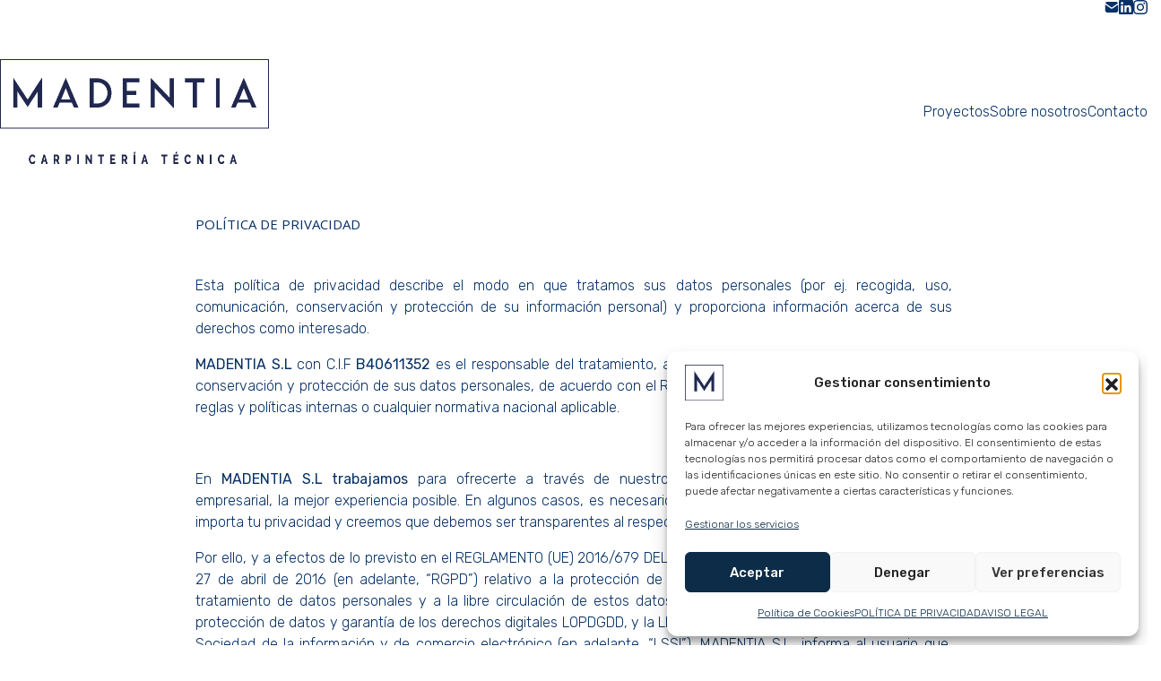

--- FILE ---
content_type: text/html; charset=UTF-8
request_url: https://madentia.es/politica-de-privacidad/
body_size: 28457
content:
<!DOCTYPE html>
<html class="no-js" lang="es">
<head>
	<meta charset="UTF-8">
	<meta name="viewport" content="width=device-width, initial-scale=1, minimum-scale=1">

	<link rel="preconnect" href="https://fonts.googleapis.com">
<link rel="preconnect" href="https://fonts.gstatic.com" crossorigin>
<link rel="preload" href="https://fonts.gstatic.com/s/abel/v18/MwQ5bhbm2POE2V9BPbh5uGM.woff2" as="font" type="font/woff2" crossorigin>
<link rel="preload" href="https://fonts.gstatic.com/s/abel/v18/MwQ5bhbm2POE2V9BPbh5uGM.woff2" as="font" type="font/woff2" crossorigin>
<link rel="preload" href="https://fonts.gstatic.com/s/opensans/v35/memvYaGs126MiZpBA-UvWbX2vVnXBbObj2OVTS-mu0SC55I.woff2" as="font" type="font/woff2" crossorigin>
<link rel="preload" href="https://fonts.gstatic.com/s/rubik/v26/iJWKBXyIfDnIV7nBrXyw023e.woff2" as="font" type="font/woff2" crossorigin>
<link rel="preload" href="https://fonts.gstatic.com/s/rubik/v26/iJWKBXyIfDnIV7nBrXyw023e.woff2" as="font" type="font/woff2" crossorigin>
<meta name='robots' content='noindex, follow' />

<!-- Google Tag Manager for WordPress by gtm4wp.com -->
<script data-cfasync="false" data-pagespeed-no-defer>
	var gtm4wp_datalayer_name = "dataLayer";
	var dataLayer = dataLayer || [];
</script>
<!-- End Google Tag Manager for WordPress by gtm4wp.com -->
	<!-- This site is optimized with the Yoast SEO plugin v26.8 - https://yoast.com/product/yoast-seo-wordpress/ -->
	<title>POLÍTICA DE PRIVACIDAD - MADENTIA</title>
	<meta property="og:locale" content="es_ES" />
	<meta property="og:type" content="article" />
	<meta property="og:title" content="POLÍTICA DE PRIVACIDAD - MADENTIA" />
	<meta property="og:url" content="https://madentia.es/politica-de-privacidad/" />
	<meta property="og:site_name" content="MADENTIA" />
	<meta property="article:publisher" content="https://www.facebook.com/search/top?q=madentia" />
	<meta property="article:modified_time" content="2024-10-29T18:00:23+00:00" />
	<meta name="twitter:card" content="summary_large_image" />
	<meta name="twitter:label1" content="Tiempo de lectura" />
	<meta name="twitter:data1" content="14 minutos" />
	<script type="application/ld+json" class="yoast-schema-graph">{"@context":"https://schema.org","@graph":[{"@type":"WebPage","@id":"https://madentia.es/politica-de-privacidad/","url":"https://madentia.es/politica-de-privacidad/","name":"POLÍTICA DE PRIVACIDAD - MADENTIA","isPartOf":{"@id":"https://madentia.es/#website"},"datePublished":"2019-11-12T10:33:30+00:00","dateModified":"2024-10-29T18:00:23+00:00","breadcrumb":{"@id":"https://madentia.es/politica-de-privacidad/#breadcrumb"},"inLanguage":"es","potentialAction":[{"@type":"ReadAction","target":["https://madentia.es/politica-de-privacidad/"]}]},{"@type":"BreadcrumbList","@id":"https://madentia.es/politica-de-privacidad/#breadcrumb","itemListElement":[{"@type":"ListItem","position":1,"name":"Portada","item":"https://madentia.es/"},{"@type":"ListItem","position":2,"name":"POLÍTICA DE PRIVACIDAD"}]},{"@type":"WebSite","@id":"https://madentia.es/#website","url":"https://madentia.es/","name":"MADENTIA","description":"Carpintería Técnica","publisher":{"@id":"https://madentia.es/#organization"},"potentialAction":[{"@type":"SearchAction","target":{"@type":"EntryPoint","urlTemplate":"https://madentia.es/?s={search_term_string}"},"query-input":{"@type":"PropertyValueSpecification","valueRequired":true,"valueName":"search_term_string"}}],"inLanguage":"es"},{"@type":"Organization","@id":"https://madentia.es/#organization","name":"MADENTIA","url":"https://madentia.es/","logo":{"@type":"ImageObject","inLanguage":"es","@id":"https://madentia.es/#/schema/logo/image/","url":"https://madentia.es/wp-content/uploads/2019/11/Madentia-Carpinteria-blue-1.png","contentUrl":"https://madentia.es/wp-content/uploads/2019/11/Madentia-Carpinteria-blue-1.png","width":1312,"height":467,"caption":"MADENTIA"},"image":{"@id":"https://madentia.es/#/schema/logo/image/"},"sameAs":["https://www.facebook.com/search/top?q=madentia","https://www.instagram.com/m_madentia/","https://www.linkedin.com/company/madentia/"]}]}</script>
	<!-- / Yoast SEO plugin. -->


<link rel='dns-prefetch' href='//fonts.googleapis.com' />
<link rel="alternate" type="application/rss+xml" title="MADENTIA &raquo; Feed" href="https://madentia.es/feed/" />
<link rel="alternate" type="application/rss+xml" title="MADENTIA &raquo; Feed de los comentarios" href="https://madentia.es/comments/feed/" />
<link rel="alternate" title="oEmbed (JSON)" type="application/json+oembed" href="https://madentia.es/wp-json/oembed/1.0/embed?url=https%3A%2F%2Fmadentia.es%2Fpolitica-de-privacidad%2F" />
<link rel="alternate" title="oEmbed (XML)" type="text/xml+oembed" href="https://madentia.es/wp-json/oembed/1.0/embed?url=https%3A%2F%2Fmadentia.es%2Fpolitica-de-privacidad%2F&#038;format=xml" />
<style id='wp-img-auto-sizes-contain-inline-css'>
img:is([sizes=auto i],[sizes^="auto," i]){contain-intrinsic-size:3000px 1500px}
/*# sourceURL=wp-img-auto-sizes-contain-inline-css */
</style>
<style id='wp-emoji-styles-inline-css'>

	img.wp-smiley, img.emoji {
		display: inline !important;
		border: none !important;
		box-shadow: none !important;
		height: 1em !important;
		width: 1em !important;
		margin: 0 0.07em !important;
		vertical-align: -0.1em !important;
		background: none !important;
		padding: 0 !important;
	}
/*# sourceURL=wp-emoji-styles-inline-css */
</style>
<style id='wp-block-library-inline-css'>
:root{--wp-block-synced-color:#7a00df;--wp-block-synced-color--rgb:122,0,223;--wp-bound-block-color:var(--wp-block-synced-color);--wp-editor-canvas-background:#ddd;--wp-admin-theme-color:#007cba;--wp-admin-theme-color--rgb:0,124,186;--wp-admin-theme-color-darker-10:#006ba1;--wp-admin-theme-color-darker-10--rgb:0,107,160.5;--wp-admin-theme-color-darker-20:#005a87;--wp-admin-theme-color-darker-20--rgb:0,90,135;--wp-admin-border-width-focus:2px}@media (min-resolution:192dpi){:root{--wp-admin-border-width-focus:1.5px}}.wp-element-button{cursor:pointer}:root .has-very-light-gray-background-color{background-color:#eee}:root .has-very-dark-gray-background-color{background-color:#313131}:root .has-very-light-gray-color{color:#eee}:root .has-very-dark-gray-color{color:#313131}:root .has-vivid-green-cyan-to-vivid-cyan-blue-gradient-background{background:linear-gradient(135deg,#00d084,#0693e3)}:root .has-purple-crush-gradient-background{background:linear-gradient(135deg,#34e2e4,#4721fb 50%,#ab1dfe)}:root .has-hazy-dawn-gradient-background{background:linear-gradient(135deg,#faaca8,#dad0ec)}:root .has-subdued-olive-gradient-background{background:linear-gradient(135deg,#fafae1,#67a671)}:root .has-atomic-cream-gradient-background{background:linear-gradient(135deg,#fdd79a,#004a59)}:root .has-nightshade-gradient-background{background:linear-gradient(135deg,#330968,#31cdcf)}:root .has-midnight-gradient-background{background:linear-gradient(135deg,#020381,#2874fc)}:root{--wp--preset--font-size--normal:16px;--wp--preset--font-size--huge:42px}.has-regular-font-size{font-size:1em}.has-larger-font-size{font-size:2.625em}.has-normal-font-size{font-size:var(--wp--preset--font-size--normal)}.has-huge-font-size{font-size:var(--wp--preset--font-size--huge)}.has-text-align-center{text-align:center}.has-text-align-left{text-align:left}.has-text-align-right{text-align:right}.has-fit-text{white-space:nowrap!important}#end-resizable-editor-section{display:none}.aligncenter{clear:both}.items-justified-left{justify-content:flex-start}.items-justified-center{justify-content:center}.items-justified-right{justify-content:flex-end}.items-justified-space-between{justify-content:space-between}.screen-reader-text{border:0;clip-path:inset(50%);height:1px;margin:-1px;overflow:hidden;padding:0;position:absolute;width:1px;word-wrap:normal!important}.screen-reader-text:focus{background-color:#ddd;clip-path:none;color:#444;display:block;font-size:1em;height:auto;left:5px;line-height:normal;padding:15px 23px 14px;text-decoration:none;top:5px;width:auto;z-index:100000}html :where(.has-border-color){border-style:solid}html :where([style*=border-top-color]){border-top-style:solid}html :where([style*=border-right-color]){border-right-style:solid}html :where([style*=border-bottom-color]){border-bottom-style:solid}html :where([style*=border-left-color]){border-left-style:solid}html :where([style*=border-width]){border-style:solid}html :where([style*=border-top-width]){border-top-style:solid}html :where([style*=border-right-width]){border-right-style:solid}html :where([style*=border-bottom-width]){border-bottom-style:solid}html :where([style*=border-left-width]){border-left-style:solid}html :where(img[class*=wp-image-]){height:auto;max-width:100%}:where(figure){margin:0 0 1em}html :where(.is-position-sticky){--wp-admin--admin-bar--position-offset:var(--wp-admin--admin-bar--height,0px)}@media screen and (max-width:600px){html :where(.is-position-sticky){--wp-admin--admin-bar--position-offset:0px}}

/*# sourceURL=wp-block-library-inline-css */
</style><style id='global-styles-inline-css'>
:root{--wp--preset--aspect-ratio--square: 1;--wp--preset--aspect-ratio--4-3: 4/3;--wp--preset--aspect-ratio--3-4: 3/4;--wp--preset--aspect-ratio--3-2: 3/2;--wp--preset--aspect-ratio--2-3: 2/3;--wp--preset--aspect-ratio--16-9: 16/9;--wp--preset--aspect-ratio--9-16: 9/16;--wp--preset--color--black: #000000;--wp--preset--color--cyan-bluish-gray: #abb8c3;--wp--preset--color--white: #ffffff;--wp--preset--color--pale-pink: #f78da7;--wp--preset--color--vivid-red: #cf2e2e;--wp--preset--color--luminous-vivid-orange: #ff6900;--wp--preset--color--luminous-vivid-amber: #fcb900;--wp--preset--color--light-green-cyan: #7bdcb5;--wp--preset--color--vivid-green-cyan: #00d084;--wp--preset--color--pale-cyan-blue: #8ed1fc;--wp--preset--color--vivid-cyan-blue: #0693e3;--wp--preset--color--vivid-purple: #9b51e0;--wp--preset--color--color-1: var(--k-color-1);--wp--preset--color--color-2: var(--k-color-2);--wp--preset--color--color-3: var(--k-color-3);--wp--preset--color--color-4: var(--k-color-4);--wp--preset--color--color-5: var(--k-color-5);--wp--preset--color--color-6: var(--k-color-6);--wp--preset--color--color-7: var(--k-color-7);--wp--preset--color--color-8: var(--k-color-8);--wp--preset--color--heading-color: var(--k-heading-color);--wp--preset--gradient--vivid-cyan-blue-to-vivid-purple: linear-gradient(135deg,rgb(6,147,227) 0%,rgb(155,81,224) 100%);--wp--preset--gradient--light-green-cyan-to-vivid-green-cyan: linear-gradient(135deg,rgb(122,220,180) 0%,rgb(0,208,130) 100%);--wp--preset--gradient--luminous-vivid-amber-to-luminous-vivid-orange: linear-gradient(135deg,rgb(252,185,0) 0%,rgb(255,105,0) 100%);--wp--preset--gradient--luminous-vivid-orange-to-vivid-red: linear-gradient(135deg,rgb(255,105,0) 0%,rgb(207,46,46) 100%);--wp--preset--gradient--very-light-gray-to-cyan-bluish-gray: linear-gradient(135deg,rgb(238,238,238) 0%,rgb(169,184,195) 100%);--wp--preset--gradient--cool-to-warm-spectrum: linear-gradient(135deg,rgb(74,234,220) 0%,rgb(151,120,209) 20%,rgb(207,42,186) 40%,rgb(238,44,130) 60%,rgb(251,105,98) 80%,rgb(254,248,76) 100%);--wp--preset--gradient--blush-light-purple: linear-gradient(135deg,rgb(255,206,236) 0%,rgb(152,150,240) 100%);--wp--preset--gradient--blush-bordeaux: linear-gradient(135deg,rgb(254,205,165) 0%,rgb(254,45,45) 50%,rgb(107,0,62) 100%);--wp--preset--gradient--luminous-dusk: linear-gradient(135deg,rgb(255,203,112) 0%,rgb(199,81,192) 50%,rgb(65,88,208) 100%);--wp--preset--gradient--pale-ocean: linear-gradient(135deg,rgb(255,245,203) 0%,rgb(182,227,212) 50%,rgb(51,167,181) 100%);--wp--preset--gradient--electric-grass: linear-gradient(135deg,rgb(202,248,128) 0%,rgb(113,206,126) 100%);--wp--preset--gradient--midnight: linear-gradient(135deg,rgb(2,3,129) 0%,rgb(40,116,252) 100%);--wp--preset--font-size--small: 13px;--wp--preset--font-size--medium: 20px;--wp--preset--font-size--large: 36px;--wp--preset--font-size--x-large: 42px;--wp--preset--spacing--20: min(1.129vw, calc(var(--k-block-spacing-base) / 2));--wp--preset--spacing--30: min(1.736vw, calc(var(--k-block-spacing-base) / 1.3));--wp--preset--spacing--40: min(2.258vw, var(--k-block-spacing-base));--wp--preset--spacing--50: min(2.935vw, calc(var(--k-block-spacing-base) * 1.3));--wp--preset--spacing--60: min(4.516vw, calc(var(--k-block-spacing-base) * 2));--wp--preset--spacing--70: min(9.032vw, calc(var(--k-block-spacing-base) * 4));--wp--preset--spacing--80: 5.06rem;--wp--preset--spacing--10: min(0.564vw, calc(var(--k-block-spacing-base) / 4));--wp--preset--shadow--natural: 6px 6px 9px rgba(0, 0, 0, 0.2);--wp--preset--shadow--deep: 12px 12px 50px rgba(0, 0, 0, 0.4);--wp--preset--shadow--sharp: 6px 6px 0px rgba(0, 0, 0, 0.2);--wp--preset--shadow--outlined: 6px 6px 0px -3px rgb(255, 255, 255), 6px 6px rgb(0, 0, 0);--wp--preset--shadow--crisp: 6px 6px 0px rgb(0, 0, 0);}:root { --wp--style--global--content-size: var(--k-container-max-width);--wp--style--global--wide-size: calc(var(--k-container-max-width) + var(--k-wide-align-offset) * 2); }:where(body) { margin: 0; }.wp-site-blocks > .alignleft { float: left; margin-right: 2em; }.wp-site-blocks > .alignright { float: right; margin-left: 2em; }.wp-site-blocks > .aligncenter { justify-content: center; margin-left: auto; margin-right: auto; }:where(.wp-site-blocks) > * { margin-block-start: 24px; margin-block-end: 0; }:where(.wp-site-blocks) > :first-child { margin-block-start: 0; }:where(.wp-site-blocks) > :last-child { margin-block-end: 0; }:root { --wp--style--block-gap: 24px; }:root :where(.is-layout-flow) > :first-child{margin-block-start: 0;}:root :where(.is-layout-flow) > :last-child{margin-block-end: 0;}:root :where(.is-layout-flow) > *{margin-block-start: 24px;margin-block-end: 0;}:root :where(.is-layout-constrained) > :first-child{margin-block-start: 0;}:root :where(.is-layout-constrained) > :last-child{margin-block-end: 0;}:root :where(.is-layout-constrained) > *{margin-block-start: 24px;margin-block-end: 0;}:root :where(.is-layout-flex){gap: 24px;}:root :where(.is-layout-grid){gap: 24px;}.is-layout-flow > .alignleft{float: left;margin-inline-start: 0;margin-inline-end: 2em;}.is-layout-flow > .alignright{float: right;margin-inline-start: 2em;margin-inline-end: 0;}.is-layout-flow > .aligncenter{margin-left: auto !important;margin-right: auto !important;}.is-layout-constrained > .alignleft{float: left;margin-inline-start: 0;margin-inline-end: 2em;}.is-layout-constrained > .alignright{float: right;margin-inline-start: 2em;margin-inline-end: 0;}.is-layout-constrained > .aligncenter{margin-left: auto !important;margin-right: auto !important;}.is-layout-constrained > :where(:not(.alignleft):not(.alignright):not(.alignfull)){max-width: var(--wp--style--global--content-size);margin-left: auto !important;margin-right: auto !important;}.is-layout-constrained > .alignwide{max-width: var(--wp--style--global--wide-size);}body .is-layout-flex{display: flex;}.is-layout-flex{flex-wrap: wrap;align-items: center;}.is-layout-flex > :is(*, div){margin: 0;}body .is-layout-grid{display: grid;}.is-layout-grid > :is(*, div){margin: 0;}body{padding-top: 0px;padding-right: 0px;padding-bottom: 0px;padding-left: 0px;}a:where(:not(.wp-element-button)){text-decoration: underline;}:root :where(.wp-element-button, .wp-block-button__link){background-color: #32373c;border-width: 0;color: #fff;font-family: inherit;font-size: inherit;font-style: inherit;font-weight: inherit;letter-spacing: inherit;line-height: inherit;padding-top: calc(0.667em + 2px);padding-right: calc(1.333em + 2px);padding-bottom: calc(0.667em + 2px);padding-left: calc(1.333em + 2px);text-decoration: none;text-transform: inherit;}.has-black-color{color: var(--wp--preset--color--black) !important;}.has-cyan-bluish-gray-color{color: var(--wp--preset--color--cyan-bluish-gray) !important;}.has-white-color{color: var(--wp--preset--color--white) !important;}.has-pale-pink-color{color: var(--wp--preset--color--pale-pink) !important;}.has-vivid-red-color{color: var(--wp--preset--color--vivid-red) !important;}.has-luminous-vivid-orange-color{color: var(--wp--preset--color--luminous-vivid-orange) !important;}.has-luminous-vivid-amber-color{color: var(--wp--preset--color--luminous-vivid-amber) !important;}.has-light-green-cyan-color{color: var(--wp--preset--color--light-green-cyan) !important;}.has-vivid-green-cyan-color{color: var(--wp--preset--color--vivid-green-cyan) !important;}.has-pale-cyan-blue-color{color: var(--wp--preset--color--pale-cyan-blue) !important;}.has-vivid-cyan-blue-color{color: var(--wp--preset--color--vivid-cyan-blue) !important;}.has-vivid-purple-color{color: var(--wp--preset--color--vivid-purple) !important;}.has-color-1-color{color: var(--wp--preset--color--color-1) !important;}.has-color-2-color{color: var(--wp--preset--color--color-2) !important;}.has-color-3-color{color: var(--wp--preset--color--color-3) !important;}.has-color-4-color{color: var(--wp--preset--color--color-4) !important;}.has-color-5-color{color: var(--wp--preset--color--color-5) !important;}.has-color-6-color{color: var(--wp--preset--color--color-6) !important;}.has-color-7-color{color: var(--wp--preset--color--color-7) !important;}.has-color-8-color{color: var(--wp--preset--color--color-8) !important;}.has-heading-color-color{color: var(--wp--preset--color--heading-color) !important;}.has-black-background-color{background-color: var(--wp--preset--color--black) !important;}.has-cyan-bluish-gray-background-color{background-color: var(--wp--preset--color--cyan-bluish-gray) !important;}.has-white-background-color{background-color: var(--wp--preset--color--white) !important;}.has-pale-pink-background-color{background-color: var(--wp--preset--color--pale-pink) !important;}.has-vivid-red-background-color{background-color: var(--wp--preset--color--vivid-red) !important;}.has-luminous-vivid-orange-background-color{background-color: var(--wp--preset--color--luminous-vivid-orange) !important;}.has-luminous-vivid-amber-background-color{background-color: var(--wp--preset--color--luminous-vivid-amber) !important;}.has-light-green-cyan-background-color{background-color: var(--wp--preset--color--light-green-cyan) !important;}.has-vivid-green-cyan-background-color{background-color: var(--wp--preset--color--vivid-green-cyan) !important;}.has-pale-cyan-blue-background-color{background-color: var(--wp--preset--color--pale-cyan-blue) !important;}.has-vivid-cyan-blue-background-color{background-color: var(--wp--preset--color--vivid-cyan-blue) !important;}.has-vivid-purple-background-color{background-color: var(--wp--preset--color--vivid-purple) !important;}.has-color-1-background-color{background-color: var(--wp--preset--color--color-1) !important;}.has-color-2-background-color{background-color: var(--wp--preset--color--color-2) !important;}.has-color-3-background-color{background-color: var(--wp--preset--color--color-3) !important;}.has-color-4-background-color{background-color: var(--wp--preset--color--color-4) !important;}.has-color-5-background-color{background-color: var(--wp--preset--color--color-5) !important;}.has-color-6-background-color{background-color: var(--wp--preset--color--color-6) !important;}.has-color-7-background-color{background-color: var(--wp--preset--color--color-7) !important;}.has-color-8-background-color{background-color: var(--wp--preset--color--color-8) !important;}.has-heading-color-background-color{background-color: var(--wp--preset--color--heading-color) !important;}.has-black-border-color{border-color: var(--wp--preset--color--black) !important;}.has-cyan-bluish-gray-border-color{border-color: var(--wp--preset--color--cyan-bluish-gray) !important;}.has-white-border-color{border-color: var(--wp--preset--color--white) !important;}.has-pale-pink-border-color{border-color: var(--wp--preset--color--pale-pink) !important;}.has-vivid-red-border-color{border-color: var(--wp--preset--color--vivid-red) !important;}.has-luminous-vivid-orange-border-color{border-color: var(--wp--preset--color--luminous-vivid-orange) !important;}.has-luminous-vivid-amber-border-color{border-color: var(--wp--preset--color--luminous-vivid-amber) !important;}.has-light-green-cyan-border-color{border-color: var(--wp--preset--color--light-green-cyan) !important;}.has-vivid-green-cyan-border-color{border-color: var(--wp--preset--color--vivid-green-cyan) !important;}.has-pale-cyan-blue-border-color{border-color: var(--wp--preset--color--pale-cyan-blue) !important;}.has-vivid-cyan-blue-border-color{border-color: var(--wp--preset--color--vivid-cyan-blue) !important;}.has-vivid-purple-border-color{border-color: var(--wp--preset--color--vivid-purple) !important;}.has-color-1-border-color{border-color: var(--wp--preset--color--color-1) !important;}.has-color-2-border-color{border-color: var(--wp--preset--color--color-2) !important;}.has-color-3-border-color{border-color: var(--wp--preset--color--color-3) !important;}.has-color-4-border-color{border-color: var(--wp--preset--color--color-4) !important;}.has-color-5-border-color{border-color: var(--wp--preset--color--color-5) !important;}.has-color-6-border-color{border-color: var(--wp--preset--color--color-6) !important;}.has-color-7-border-color{border-color: var(--wp--preset--color--color-7) !important;}.has-color-8-border-color{border-color: var(--wp--preset--color--color-8) !important;}.has-heading-color-border-color{border-color: var(--wp--preset--color--heading-color) !important;}.has-vivid-cyan-blue-to-vivid-purple-gradient-background{background: var(--wp--preset--gradient--vivid-cyan-blue-to-vivid-purple) !important;}.has-light-green-cyan-to-vivid-green-cyan-gradient-background{background: var(--wp--preset--gradient--light-green-cyan-to-vivid-green-cyan) !important;}.has-luminous-vivid-amber-to-luminous-vivid-orange-gradient-background{background: var(--wp--preset--gradient--luminous-vivid-amber-to-luminous-vivid-orange) !important;}.has-luminous-vivid-orange-to-vivid-red-gradient-background{background: var(--wp--preset--gradient--luminous-vivid-orange-to-vivid-red) !important;}.has-very-light-gray-to-cyan-bluish-gray-gradient-background{background: var(--wp--preset--gradient--very-light-gray-to-cyan-bluish-gray) !important;}.has-cool-to-warm-spectrum-gradient-background{background: var(--wp--preset--gradient--cool-to-warm-spectrum) !important;}.has-blush-light-purple-gradient-background{background: var(--wp--preset--gradient--blush-light-purple) !important;}.has-blush-bordeaux-gradient-background{background: var(--wp--preset--gradient--blush-bordeaux) !important;}.has-luminous-dusk-gradient-background{background: var(--wp--preset--gradient--luminous-dusk) !important;}.has-pale-ocean-gradient-background{background: var(--wp--preset--gradient--pale-ocean) !important;}.has-electric-grass-gradient-background{background: var(--wp--preset--gradient--electric-grass) !important;}.has-midnight-gradient-background{background: var(--wp--preset--gradient--midnight) !important;}.has-small-font-size{font-size: var(--wp--preset--font-size--small) !important;}.has-medium-font-size{font-size: var(--wp--preset--font-size--medium) !important;}.has-large-font-size{font-size: var(--wp--preset--font-size--large) !important;}.has-x-large-font-size{font-size: var(--wp--preset--font-size--x-large) !important;}
/*# sourceURL=global-styles-inline-css */
</style>

<link rel='stylesheet' id='typolab-abel-font-font-5-css' href='https://fonts.googleapis.com/css2?family=Abel&#038;display=swap&#038;ver=4.3' media='all' />
<link rel='stylesheet' id='typolab-abel-font-font-6-css' href='https://fonts.googleapis.com/css2?family=Abel&#038;display=swap&#038;ver=4.3' media='all' />
<link rel='stylesheet' id='typolab-open-sans-font-8-css' href='https://fonts.googleapis.com/css2?family=Open+Sans%3Awght%40400%3B600&#038;display=swap&#038;ver=4.3' media='all' />
<link rel='stylesheet' id='typolab-rubik-font-font-2-css' href='https://fonts.googleapis.com/css2?family=Rubik%3Awght%40300%3B400%3B500&#038;display=swap&#038;ver=4.3' media='all' />
<link rel='stylesheet' id='typolab-rubik-font-font-4-css' href='https://fonts.googleapis.com/css2?family=Rubik%3Awght%40300%3B400%3B500&#038;display=swap&#038;ver=4.3' media='all' />
<link rel='stylesheet' id='cmplz-general-css' href='https://madentia.es/wp-content/plugins/complianz-gdpr/assets/css/cookieblocker.min.css?ver=1765938123' media='all' />
<link rel='stylesheet' id='js_composer_front-css' href='https://madentia.es/wp-content/plugins/js_composer/assets/css/js_composer.min.css?ver=8.5' media='all' />
<link rel='stylesheet' id='kalium-theme-bootstrap-css' href='https://madentia.es/wp-content/themes/kalium/assets/css/bootstrap.min.css?ver=4.3.1759150714' media='all' />
<link rel='stylesheet' id='kalium-theme-base-css' href='https://madentia.es/wp-content/themes/kalium/assets/css/base.min.css?ver=4.3.1759150714' media='all' />
<link rel='stylesheet' id='kalium-theme-portfolio-css' href='https://madentia.es/wp-content/themes/kalium/assets/css/portfolio.min.css?ver=4.3.1759150714' media='all' />
<link rel='stylesheet' id='kalium-theme-wpbakery-css' href='https://madentia.es/wp-content/themes/kalium/assets/css/wpbakery.min.css?ver=4.3.1759150714' media='all' />
<link rel='stylesheet' id='kalium-theme-icons-default-css' href='https://madentia.es/wp-content/themes/kalium/assets/icons/main.min.css?ver=4.3.1759150714' media='all' />
<link rel='stylesheet' id='kalium-theme-style-css' href='https://madentia.es/wp-content/themes/kalium/style.css?ver=4.3.1759150714' media='all' />
<link rel='stylesheet' id='kalium-child-css' href='https://madentia.es/wp-content/themes/kalium-child/style.css?ver=6.9' media='all' />
<script type="text/javascript">
/* <![CDATA[ */
/**
 * @package kalium
 * @version 4.3
 * @author  Laborator
 * @see     {@link https://kaliumtheme.com}
 * @build   1759150646
 */
!function(){"use strict";const n="kalium",o=`dataLayer${(n=>{const o="0123456789abcdef";let t="";for(let a=0;a<n;a++){const n=Math.floor(16*Math.random());t+=o.charAt(n)}return t})(6)}`;window[o]=window[o]||[],window[n]=function(){window[o].push(arguments)},window.labThemeAPI=n,window.labThemeDataLayer=o}();

/* ]]> */
</script>
<script type="text/javascript">
/* <![CDATA[ */
var ajaxurl = ajaxurl || "https:\/\/madentia.es\/wp-admin\/admin-ajax.php";
/* ]]> */
</script>
	<script>
		document.addEventListener("load",(function(e){if("loading"===document.readyState&&"IMG"===e.target.tagName&&e.target.complete){var t=e.target.parentElement;"PICTURE"===t.tagName&&(t=t.parentElement),t.classList.contains("image-placeholder")&&t.classList.add("loaded")}}),!0);
	</script>
	<script>window.wpb_disable_full_width_row_js = true</script><script type="text/javascript" data-category="functional">
/* <![CDATA[ */
kalium( 'set', 'mediaPlayer', {"handler":"kalium-videojs","options":{"autoplay":"no","loop":false,"skin":"minimal","useDefaultYouTubePlayer":false,"libraryLoadStrategy":"viewport"}} );
/* ]]> */
</script>

<style data-font-appearance-settings>h1, .h1 {
	--k-font-size: 56px;
}
h2, .h2 {
	--k-font-size: 44px;
}
h3, .h3 {
	--k-font-size: 36px;
}
h4, .h4 {
	--k-font-size: 34px;
}




.site-header .top-header-bar {
	font-size: 20px;
}





.fullscreen-menu .fullscreen-menu-navigation {
	font-size: 40px;
}

.top-menu-container .top-menu {
	font-size: 40px;
}



.sidebar-menu-wrapper .sidebar-main-menu {
	font-size: 49px;
}




















body {
	--k-body-font-size: 73px;
}</style><style data-custom-selectors>h1, .h1, .page-heading h1, h2, .h2, .page-heading h2, h3, .h3, .page-heading h3, h4, .h4, .page-heading h4, h5, .h5, .page-heading h5, h6, .h6, .page-heading h6 {font-family:"Abel";font-style:normal;font-weight:normal;font-size:15px}body, p {font-family:"Abel";font-style:normal;font-weight:normal;font-size:16px}.blog h1.page-heading--title, .home .section-title h1 {font-family:"Abel";font-style:normal;font-weight:normal;font-size:90px}@media screen and (max-width:992px) {.blog h1.page-heading--title, .home .section-title h1 {font-size:40px}}@media screen and (max-width:768px) {.blog h1.page-heading--title, .home .section-title h1 {font-size:50px}}.home .auto-type-element {font-family:"Abel";font-style:normal;font-weight:normal;font-size:16px}.blog-posts .post-item .post-details .post-title a {font-family:"Abel";font-style:normal;font-weight:normal;font-size:26px}.blog-posts .post-item .post-details .post-meta.category, .blog-posts .post-item .post-details .post-meta.date {font-family:"Abel";font-style:normal;font-weight:normal;font-size:11px}.single-post .post .post-meta-only .post-meta {font-family:"Abel";font-style:normal;font-weight:normal;font-size:11px}.product-filter ul {font-family:"Abel";font-style:normal;font-weight:normal;text-transform:uppercase}.single-post .post .post-share-networks .share-title {font-family:"Abel";font-style:normal;font-weight:normal}.button {font-family:"Abel";font-style:normal;font-weight:normal}.single-post .post .author-info--details .author-name {font-family:"Abel";font-style:normal;font-weight:normal}.menu-bar .show-menu-text {font-family:"Abel";font-style:normal;font-weight:normal}.lg .lg-sub-html h4 {font-family:"Abel";font-style:normal;font-weight:normal;font-size:30px}.lg .lg-sub-html p {font-family:"Abel";font-style:normal;font-weight:normal;font-size:20px}</style>
<style data-custom-selectors>h1, .h1, .page-heading h1, h2, .h2, .page-heading h2, h3, .h3, .page-heading h3, h4, .h4, .page-heading h4, h5, .h5, .page-heading h5, h6, .h6, .page-heading h6 {font-family:"Abel";font-style:normal;font-weight:normal}body, p {font-family:"Abel";font-style:normal;font-weight:normal;font-size:16px}.blog h1.page-heading--title, .home .section-title h1 {font-family:"Abel";font-style:normal;font-weight:normal;font-size:125px}@media screen and (max-width:992px) {.blog h1.page-heading--title, .home .section-title h1 {font-size:40px}}@media screen and (max-width:768px) {.blog h1.page-heading--title, .home .section-title h1 {font-size:50px}}.home .auto-type-element {font-family:"Abel";font-style:normal;font-weight:normal;font-size:16px}.blog-posts .post-item .post-details .post-title a {font-family:"Abel";font-style:normal;font-weight:normal;font-size:20px}.blog-posts .post-item .post-details .post-meta.category, .blog-posts .post-item .post-details .post-meta.date {font-family:"Abel";font-style:normal;font-weight:normal;font-size:11px}.single-post .post .post-meta-only .post-meta {font-family:"Abel";font-style:normal;font-weight:normal;font-size:11px}.product-filter ul {font-family:"Abel";font-style:normal;font-weight:normal}.single-post .post .post-share-networks .share-title {font-family:"Abel";font-style:normal;font-weight:normal}.button {font-family:"Abel";font-style:normal;font-weight:normal}.single-post .post .author-info--details .author-name {font-family:"Abel";font-style:normal;font-weight:normal}.menu-bar .show-menu-text {font-family:"Abel";font-style:normal;font-weight:normal}</style>
<style data-custom-selectors>.main-header .header-logo {font-family:"Open Sans";font-style:normal;font-weight:normal;text-transform:uppercase;font-size:15px}.main-header.menu-type-standard-menu .standard-menu-container div.menu>ul>li>a, .main-header.menu-type-standard-menu .standard-menu-container ul.menu>li>a, .main-header.menu-type-standard-menu .standard-menu-container div.menu>ul ul li a, .main-header.menu-type-standard-menu .standard-menu-container ul.menu ul li a {font-family:"Open Sans";font-style:normal;font-weight:normal;text-transform:uppercase;font-size:15px}.section-title h2 {font-family:"Open Sans";font-style:normal;font-weight:normal;font-size:15px}h1, .h1, .page-heading h1, h2, .h2, .page-heading h2, h3, .h3, .page-heading h3, h4, .h4, .page-heading h4, h5, .h5, .page-heading h5, h6, .h6, .page-heading h6 {font-family:"Open Sans";font-style:normal;font-weight:normal;font-size:15px}</style>
<style data-custom-selectors>body, p {font-family:"Rubik";font-style:normal;font-weight:300;font-size:16px}.single-post .post .post-content p {font-family:"Rubik";font-style:normal;font-weight:300;font-size:16px}.restaurant-menu h4 {font-family:"Rubik";font-style:normal;font-weight:300;font-size:12px}.blog-post-date {font-family:"Rubik";font-style:normal;font-weight:300;font-size:12px}.working-hours li span {font-family:"Rubik";font-style:normal;font-weight:300;font-size:14px}.open-table-widget .otw-reservation-date {font-family:"Rubik";font-style:normal;font-weight:300;font-size:12px}.section-title p {font-family:"Rubik";font-style:normal;font-weight:300;font-size:18px}.our-chef .section-title p {font-family:"Rubik";font-style:normal;font-weight:300;text-transform:uppercase;font-size:12px}.widget.widget_product_search .search-bar input[type=submit], .widget.widget_search .search-bar input[type=submit] {font-family:"Rubik";font-style:normal;font-weight:500}</style>
<style data-custom-selectors>body, p {font-family:"Rubik";font-style:normal;font-weight:300;font-size:16px}.single-post .post .post-content p {font-family:"Rubik";font-style:normal;font-weight:300;font-size:16px}.restaurant-menu h4 {font-family:"Rubik";font-style:normal;font-weight:300;font-size:12px}.blog-post-date {font-family:"Rubik";font-style:normal;font-weight:300;font-size:12px}.working-hours li span {font-family:"Rubik";font-style:normal;font-weight:300;font-size:14px}.open-table-widget .otw-reservation-date {font-family:"Rubik";font-style:normal;font-weight:300;font-size:12px}.section-title p {font-family:"Rubik";font-style:normal;font-weight:300;font-size:18px}.our-chef .section-title p {font-family:"Rubik";font-style:normal;font-weight:300;font-size:12px}.widget.widget_product_search .search-bar input[type=submit], .widget.widget_search .search-bar input[type=submit] {font-family:"Rubik";font-style:normal;font-weight:500}</style>
<style data-inline-style="theme-vars">:root {--k-content-width: 100%;}</style>
<script type="text/javascript" src="https://madentia.es/wp-includes/js/jquery/jquery.min.js?ver=3.7.1" id="jquery-core-js"></script>
<script type="text/javascript" src="https://madentia.es/wp-includes/js/jquery/jquery-migrate.min.js?ver=3.4.1" id="jquery-migrate-js"></script>
<script></script><link rel="https://api.w.org/" href="https://madentia.es/wp-json/" /><link rel="alternate" title="JSON" type="application/json" href="https://madentia.es/wp-json/wp/v2/pages/826" /><link rel="EditURI" type="application/rsd+xml" title="RSD" href="https://madentia.es/xmlrpc.php?rsd" />
<meta name="generator" content="WordPress 6.9" />
<link rel='shortlink' href='https://madentia.es/?p=826' />

		<!-- GA Google Analytics @ https://m0n.co/ga -->
		<script async src="https://www.googletagmanager.com/gtag/js?id=G-0T19W8N2G8"></script>
		<script>
			window.dataLayer = window.dataLayer || [];
			function gtag(){dataLayer.push(arguments);}
			gtag('js', new Date());
			gtag('config', 'G-0T19W8N2G8');
		</script>

				<style>.cmplz-hidden {
					display: none !important;
				}</style>
<!-- Google Tag Manager for WordPress by gtm4wp.com -->
<!-- GTM Container placement set to off -->
<script data-cfasync="false" data-pagespeed-no-defer>
	var dataLayer_content = {"pagePostType":"page","pagePostType2":"single-page","pagePostAuthor":"AdminMAD"};
	dataLayer.push( dataLayer_content );
</script>
<script data-cfasync="false" data-pagespeed-no-defer>
	console.warn && console.warn("[GTM4WP] Google Tag Manager container code placement set to OFF !!!");
	console.warn && console.warn("[GTM4WP] Data layer codes are active but GTM container must be loaded using custom coding !!!");
</script>
<!-- End Google Tag Manager for WordPress by gtm4wp.com --><script type="text/javascript" data-category="functional">
/* <![CDATA[ */
kalium( 'set', 'assetsUrl', 'https://madentia.es/wp-content/themes/kalium/assets/' );
kalium( 'set', 'lightboxSettings', {"colorScheme":"dark","backdropImage":false,"captions":false,"fullscreen":false,"download":null,"counter":false,"hideControls":3000,"thumbnails":true,"collapseThumbnails":true,"autoplay":true,"autoplayInterval":4000,"zoom":false,"zoomScale":"","videoAutoplay":true} );
kalium( 'set', 'mobileMenuBreakpoint', 768 );
kalium( 'set', 'debugMode', false );
/* ]]> */
</script>
<style data-inline-style="mobile-menu-breakpoint">@media (min-width: 769px) {.mobile-menu,.mobile-menu-close,.mobile-menu-overlay,.header-block .header-block__item--mobile-menu-toggle {display: none;}}@media (max-width: 768px) {.header-block .header-block__item--standard-menu {display: none;}}</style>
<style>.recentcomments a{display:inline !important;padding:0 !important;margin:0 !important;}</style><meta name="generator" content="Powered by WPBakery Page Builder - drag and drop page builder for WordPress."/>
<style data-inline-style="color-vars">:root {--k-color-1: #21274e;--k-color-1-rgb: 33, 39, 78;--k-color-2: #1e2346;--k-color-2-rgb: 30, 35, 70;--k-color-3: #21274e;--k-color-3-rgb: 33, 39, 78;--k-color-4: #21274e;--k-color-4-rgb: 33, 39, 78;--k-color-5: #eeeeee;--k-color-5-rgb: 238, 238, 238;--k-color-6: #eaeaea;--k-color-6-rgb: 234, 234, 234;--k-color-7: #ffffff;--k-color-7-rgb: 255, 255, 255;--k-link-color: #09274e;--k-link-color-rgb: 9, 39, 78;--k-link-hover-color: #2058a0;--k-link-hover-color-rgb: 32, 88, 160;--k-body-color: #063066;--k-body-color-rgb: 6, 48, 102;--k-text-muted-color: #3d5e88;--k-text-muted-color-rgb: 61, 94, 136;--k-text-selection-color: #063066;--k-text-selection-color-rgb: 6, 48, 102;--k-heading-color: #063066;--k-heading-color-rgb: 6, 48, 102;--k-footer-bg: var(--k-color-8);--k-footer-bg-rgb: var(--k-color-8-rgb);--k-overlay-bg: rgba(33,39,78,0.70);--k-overlay-bg-rgb: 33, 39, 78;--k-button-active-bg: #163e70;--k-button-active-bg-rgb: 22, 62, 112;--k-header-link-active-color: #163e70;--k-header-link-active-color-rgb: 22, 62, 112;--k-header-menu-trigger-active-color: #fff;--k-header-menu-trigger-active-color-rgb: 255, 255, 255;--k-header-ocs-bg: #333333;--k-header-ocs-bg-rgb: 51, 51, 51;--k-header-ocs-link: #ffffff;--k-header-ocs-link-rgb: 255, 255, 255;--k-header-ocs-link-hover: #ffffff;--k-header-ocs-link-hover-rgb: 255, 255, 255;--k-header-ocs-link-active: #ffffff;--k-header-ocs-link-active-rgb: 255, 255, 255;--k-header-ocs-color: #ffffff;--k-header-ocs-color-rgb: 255, 255, 255;--k-header-oct-bg: #ffffff;--k-header-oct-bg-rgb: 255, 255, 255;--k-header-oct-link-color: #333333;--k-header-oct-link-color-rgb: 51, 51, 51;--k-header-oct-color: #333333;--k-header-oct-color-rgb: 51, 51, 51;--k-header-top-bar-bg: rgba(255,255,255,0.64);--k-header-top-bar-bg-rgb: 255, 255, 255;}</style>
<style data-inline-style>.image-placeholder {--k-placeholder-bg: #eeeeee;--k-placeholder-bg-rgb: 238, 238, 238;}</style>
<style data-inline-style="link-style">
/**
 * @package kalium
 * @version 4.3
 * @author  Laborator
 * @see     {@link https://kaliumtheme.com}
 * @build   1759150653
 */
:root{--k-ls-enabled:var(--k-on);--k-ls-hovered:var(--k-off);--k-ls-transition-duration:var(--k-transition-duration-1);--k-ls-transition-left-to-right:var(--k-ls-transition-duration),background-position 0s var(--k-ls-transition-duration);--k-ls-color-value:currentColor;--k-ls-color-hover-value:currentColor}.link-style :is(p>a,strong>a,em>a,li:not([class]) a,.link,.links>a,.all-links a):where(:not(.button)),.link-style>a{--k-uboeo21:var(--k-ls-enabled) var(--k-ls-hovered) var(--k-ls-color-hover-value);--k-uboeo2p:var(--k-ls-enabled) var(--k-ls-color-value);--k-ls-color:var(--k-uboeo21,var(--k-uboeo2p))}:root{--k-ls-transition-value:all var(--k-ls-transition-duration) ease-in-out}.link-style :is(p>a,strong>a,em>a,li:not([class]) a,.link,.links>a,.all-links a):where(:not(.button)),.link-style>a{--k-uboeo2x:var(--k-ls-enabled) var(--k-ls-transition-value);--k-ls-transition:var(--k-uboeo2x)}:root{--k-ls-line-thickness-value:0.09375em}.link-style :is(p>a,strong>a,em>a,li:not([class]) a,.link,.links>a,.all-links a):where(:not(.button)),.link-style>a{--k-uboeo3f:var(--k-ls-enabled) var(--k-ls-line-thickness-value);--k-ls-line-thickness:var(--k-uboeo3f)}:root{--k-ls-line-position-value:100%}.link-style :is(p>a,strong>a,em>a,li:not([class]) a,.link,.links>a,.all-links a):where(:not(.button)),.link-style>a{--k-uboeo3j:var(--k-ls-enabled) var(--k-ls-line-position-value);--k-ls-line-position:var(--k-uboeo3j)}:root{--k-ls-line-direction-value:0%;--k-ls-line-direction-hover-value:0%}.link-style :is(p>a,strong>a,em>a,li:not([class]) a,.link,.links>a,.all-links a):where(:not(.button)),.link-style>a{--k-uboeo42:var(--k-ls-enabled) var(--k-ls-hovered) var(--k-ls-line-direction-hover-value);--k-uboeo4w:var(--k-ls-enabled) var(--k-ls-line-direction-value);--k-ls-line-direction:var(--k-uboeo42,var(--k-uboeo4w))}:root{--k-ls-line-width-value:0%;--k-ls-line-width-hover-value:100%}.link-style :is(p>a,strong>a,em>a,li:not([class]) a,.link,.links>a,.all-links a):where(:not(.button)),.link-style>a{--k-uboeo5a:var(--k-ls-enabled) var(--k-ls-hovered) var(--k-ls-line-width-hover-value);--k-uboeo5k:var(--k-ls-enabled) var(--k-ls-line-width-value);--k-ls-line-width:var(--k-uboeo5a,var(--k-uboeo5k))}.link-style :is(p>a,strong>a,em>a,li:not([class]) a,.link,.links>a,.all-links a):where(:not(.button)),.link-style>a{--k-uboeo6f:var(--k-ls-enabled) var(--k-ls-is-outside-in) linear-gradient(90deg,var(--k-ls-color) 0 0) 0% var(--k-ls-line-position)/var(--k-ls-line-width) var(--k-ls-line-thickness) no-repeat,linear-gradient(90deg,var(--k-ls-color) 0 0) 100% var(--k-ls-line-position)/var(--k-ls-line-width) var(--k-ls-line-thickness) no-repeat;--k-uboeo74:var(--k-ls-enabled) linear-gradient(90deg,var(--k-ls-color) 0 0) var(--k-ls-line-direction) var(--k-ls-line-position)/var(--k-ls-line-width) var(--k-ls-line-thickness) no-repeat;--k-ls-line-bg:var(--k-uboeo6f,var(--k-uboeo74));background:var(--k-ls-line-bg);text-decoration:none;transition:var(--k-ls-transition)}.link-style :is(p>a,strong>a,em>a,li:not([class]) a,.link,.links>a,.all-links a):where(:not(.button)):hover,.link-style>a:hover{--k-ls-hovered:var(--k-on)}.link-style-reverse .link-style :is(p>a,strong>a,em>a,li:not([class]) a,.link,.links>a,.all-links a):where(:not(.button)),.link-style-reverse .link-style>a{--k-ls-hovered:var(--k-on)}.link-style-reverse .link-style :is(p>a,strong>a,em>a,li:not([class]) a,.link,.links>a,.all-links a):where(:not(.button)):hover,.link-style-reverse .link-style>a:hover{--k-ls-hovered:var(--k-off)}</style>
<style data-inline-style="button-style">:root {--k-button-shadow-color: transparent;--k-button-hover-shadow-color: transparent;--k-button-active-shadow-color: transparent;}</style>
<style data-inline-style="form-style">:root {--k-input-placeholder-color: #6a83a3;--k-input-color: var(--k-body-color);--k-input-bg: var(--k-body-bg);--k-input-border-color: #d6d6d6;--k-input-hover-border: #858585;--k-input-focus-border-color: var(--k-link-color);--k-input-border-width: 1px;--k-input-shadow-color: rgba(0,0,0,0.05);--k-input-focus-shadow-color: rgba(9,39,78,0.10);--k-textarea-height: 120px;--k-input-placeholder-color-rgb: 106, 131, 163;--k-input-color-rgb: var(--k-body-color-rgb);--k-input-bg-rgb: var(--k-body-bg-rgb);--k-input-border-color-rgb: 214, 214, 214;--k-input-hover-border-rgb: 133, 133, 133;--k-input-focus-border-color-rgb: var(--k-link-color-rgb);--k-input-shadow-color-rgb: 0, 0, 0;--k-input-focus-shadow-color-rgb: 9, 39, 78;}</style>
<link rel="icon" href="https://madentia.es/wp-content/uploads/2019/11/Madentia-icon-16.png" sizes="32x32" />
<link rel="icon" href="https://madentia.es/wp-content/uploads/2019/11/Madentia-icon-16.png" sizes="192x192" />
<link rel="apple-touch-icon" href="https://madentia.es/wp-content/uploads/2019/11/Madentia-icon-16.png" />
<meta name="msapplication-TileImage" content="https://madentia.es/wp-content/uploads/2019/11/Madentia-icon-16.png" />
<!-- Global site tag (gtag.js) - Google Analytics -->
<script async src="https://www.googletagmanager.com/gtag/js?id=G-41NPJWXPMK"></script>
<script>
  window.dataLayer = window.dataLayer || [];
  function gtag(){dataLayer.push(arguments);}
  gtag('js', new Date());

  gtag('config', 'G-41NPJWXPMK');
</script>		<style id="wp-custom-css">
			.single-portfolio__image a {
   pointer-events: none;
}

/* Laborator Custom CSS (MAIN) - migrated styles */
/* ===========================================================
Custom modification only for PHOTOGRAPHY Demo - START
=========================================================== */
/* Home: Auto Type Element */
.home .auto-type-element {
	line-height: 26px
}

/* Menu Trigger Icon - Narrow the lines */
.menu-bar .ham:after {
	top: 6px !important;	
}

.menu-bar .ham:before {
	top: -6px !important;
}

.menu-bar.exit .ham:before {
	top: -10px !important;
}

/* About: Menu Trigger White */
.page-id-2167 .menu-bar.menu-skin-dark .ham:after, 
.page-id-2167 .menu-bar.menu-skin-dark .ham:before,
.page-id-2167 .menu-bar.menu-skin-dark .ham {
	background-color: #fff;
}

/* Contact: Menu Trigger White */
.page-id-2261 .menu-bar.menu-skin-dark .ham:after, 
.page-id-2261 .menu-bar.menu-skin-dark .ham:before,
.page-id-2261 .menu-bar.menu-skin-dark .ham {
	background-color: #fff;
}

/* Blog: Description Line height  */
.page-heading--description {
	line-height: 1.5;
}

/* Blog: White hover  */
.blog-posts .post-item .post-thumbnail .post-hover {
	background: rgba(255,255,255,0.85) !important;	
}

/* Blog: Hide Icon on Hover */
.blog-posts .post-item .post-thumbnail .post-hover .hover-icon {
	display: none;
}

/* Blog: Hide Borders */
.blog-posts .post-item.template-standard .post-details, .blog-posts .post-item.template-standard .post-thumbnail {
	border: none;
}

/* Blog: Center Titles */
.blog-posts .post-item .post-details .post-title {
	text-align: center !important;
	line-height: normal;
	margin-bottom: 0px;
}

/* Blog: Remove Post Title Underline */
.blog-posts .post-item .post-details .post-title a:after  {
	display: none;
}

/* Blog: Hide Category Icon */
.blog-posts .post-item .post-details .post-meta i {
	display: none !important;	
}

/* Blog: Center date */
.blog-posts .post-item .post-details .post-meta.date {
	text-align: center;
	float: none !important;
	margin-top: 5px;	
}

/* Blog Post: Style date */
.blog-posts .post-item .post-details .post-meta.category, 
.blog-posts .post-item .post-details .post-meta.date {
	float: none !important;	
	letter-spacing: 5px;
	color: #999;
}

/* Blog Post: Comments label line adjust */
body.single-post .message-form .form-group .placeholder {
    padding-bottom: 0px !important;
}

/* Blog Post: Comment Connector */
.single-blog-holder .comments-holder .comment-holder .commenter-image .comment-connector {
	border-color: #fff;
}

/* Blog Post: Date Styling */
.single-post .post .post-meta.date {
	display: inline-block;
    width: auto;
    float: none !important;
    letter-spacing: 5px;
    padding: 0px;
    color: #999;
}

/* Blog Post: Remove Margin Bottom */
.single-post .post .entry-header {
	margin-bottom: 15px;
}

/* Blog Post: Add Margin Bottom to Image */
.single-post .post-image {
	margin-bottom: 45px;
}

/* Blog Post: Hide Date */
.single-post .post .post-meta.date i {
	display: none;	
}

/* Pages: Center Title  */
.blog .page-heading--title-section, .home .section-title  {
	text-align: center !important;
}

/* Portfolio: Category Hover Color*/
.portfolio-holder .thumb .hover-state .info p a:hover {
	color: #a58f60;	
}

/* About: Center Social Networks */
body.page-id-2167 .social-networks .list-inline {
    text-align: center;
}

/* Portolio: Center Categories */
.portfolio-title-holder .pt-column {
    margin: auto;
}

.product-filter .portfolio-subcategory {	
    left: 50%;
	right: auto;
    transform: translateX(-50%);
}

/* Contact: Dashed Bottom Border */
body.page-id-2261 .lab-autotype-text-entry {
	box-shadow: 0px 2px 0px #222
}

.product-filter {
	text-align: center;
}
/* ===========================================================
Custom modification only for PHOTOGRAPHY Demo - END
=========================================================== */

/* ===========================================================
User CSS modifications
=========================================================== */
.example {
 	color: red !important;
}


/* Laborator Custom CSS (LG) - migrated styles */
@media screen and (min-width: 1200px) {
	/* Padding on single blog comments */
	.post-comments .container,
	.single-post .post--column {
		padding: 0 70px;
	}
	
	.single-post .post-comments+.post-comment-form .comment-respond,
	.single-post .comment-respond {
		padding: 30px 55px;	
	}
	
	.single-post .post--full-width-image.format-quote blockquote {
		padding-left: 70px;
		padding-right: 70px;
	}
}


/* Laborator Custom CSS (MD) - migrated styles */
@media screen and (min-width: 992px) {
	.blog .section-title h1, .home .section-title h1 {
	    margin-top: 20px;
	}
}


/* Laborator Custom CSS (SM) - migrated styles */
@media screen and (min-width: 768px) {
	.blog .section-title h1, .home .section-title h1 {
	    margin-top: 100px;
	}
}


/* Laborator Custom CSS (XS) - migrated styles */
@media screen and (max-width: 768px) {
	.blog .section-title h1, .home .section-title h1 {
	    margin-top: 100px;
	}
}		</style>
		<noscript><style> .wpb_animate_when_almost_visible { opacity: 1; }</style></noscript></head>
<body class="privacy-policy wp-singular page-template-default page page-id-826 wp-embed-responsive wp-theme-kalium wp-child-theme-kalium-child wpb-js-composer js-comp-ver-8.5 vc_responsive link-style-underline-animated">
<div class="mobile-menu mobile-menu--slide">

	<div class="mobile-menu__content"><div class="header-block__item header-block__item--type-content-top lb-element lb-header-legacy_header_content_top lb-header-legacy_header_content_top-1 header-row header-row--justify-left header-row--align-top"><div class="header-block__item header-block__item--type-menu-mobile lb-element lb-header-legacy_header_menu_mobile lb-header-legacy_header_menu_mobile-11 header-block__item--mobile-menu"><div class="list-nav-menu link-style"><nav class="nav-container-6 link-plain"><ul id="menu-main" class="menu"><li id="menu-item-4394" class="menu-item menu-item-type-custom menu-item-object-custom menu-item-home menu-item-4394"><a href="https://madentia.es/#proyectos"><span class="link">Proyectos</span></a></li>
<li id="menu-item-4393" class="menu-item menu-item-type-custom menu-item-object-custom menu-item-home menu-item-4393"><a href="https://madentia.es/#sobrenosotros"><span class="link">Sobre nosotros</span></a></li>
<li id="menu-item-4085" class="menu-item menu-item-type-post_type menu-item-object-page menu-item-4085"><a href="https://madentia.es/contacto/"><span class="link">Contacto</span></a></li>
</ul></nav></div></div><div class="header-block__item header-block__item--type-search-input lb-element lb-header-legacy_header_search_input lb-header-legacy_header_search_input-12">		<form role="search" method="get" class="search-form" action="https://madentia.es/">
			<label>
				<i class="kalium-icon-search"></i>
				<input type="search" class="search-field" placeholder="Buscar..." value="" name="s" />
			</label>
		</form>
		</div></div></div>
</div>
<div class="wrapper" id="main-wrapper"><header class="site-header main-header menu-type-standard-menu">

			<div class="top-header-bar top-header-bar--hide-on-tablet top-header-bar--hide-on-mobile">

			<div class="top-header-bar__row-container container">

				<div class="top-header-bar__row top-header-bar--row">

					
											<div class="top-header-bar__column top-header-bar__column--content-right top-header-bar__column--alignment-right">
							<div class="header-block__item header-block__item--type-social-icons lb-element lb-header-legacy_header_social_icons lb-header-legacy_header_social_icons-1"><div class="social-icons social-icons--instance-1 link-plain social-icons--hover-color-brand"><style data-lb-style>.lb-element-kalium-social-icon-email-1{--k-si-brand-color: #ea4335;}.lb-element-kalium-social-icon-linkedin-2{--k-si-brand-color: #0077b5;}.lb-element-kalium-social-icon-instagram-3{--k-si-brand-color: #e4405f;}</style><a href="mailto:contacto@madentia.es"  aria-label="Email"  target="_blank"  rel="noopener me"  class="lb-element lb-element-kalium-social-icon-email lb-element-kalium-social-icon-email-1 social-icon"><span class="social-icon__col social-icon__icon"><span class="inline-svg-icon kalium-social-svg-icon-email"><svg version="1.1" xmlns="http://www.w3.org/2000/svg" width="16" height="16" viewBox="0 0 16 16">
<path d="M1.423 5.454c-0.2-0.143-0.3-0.213-0.387-0.223-0.010-0.001-0.021-0.002-0.033-0.002-0.124 0-0.233 0.067-0.291 0.167l-0.001 0.002c-0.043 0.077-0.043 0.198-0.043 0.442v4.321c0 0.537 0 0.98 0.029 1.34 0.031 0.375 0.097 0.72 0.261 1.043 0.261 0.504 0.661 0.905 1.15 1.158l0.015 0.007c0.323 0.165 0.668 0.231 1.043 0.261 0.361 0.029 0.804 0.029 1.34 0.029h6.989c0.537 0 0.98 0 1.34-0.029 0.375-0.031 0.72-0.097 1.043-0.261 0.504-0.261 0.905-0.661 1.158-1.15l0.007-0.015c0.165-0.323 0.231-0.668 0.261-1.043 0.029-0.361 0.029-0.804 0.029-1.34v-4.323c0-0.119 0-0.179-0.011-0.22-0.039-0.144-0.17-0.249-0.324-0.249-0.040 0-0.079 0.007-0.115 0.020l0.002-0.001c-0.040 0.015-0.090 0.049-0.189 0.118l-5.161 3.573c-0.366 0.254-0.687 0.477-1.052 0.566-0.141 0.036-0.304 0.056-0.471 0.056-0.178 0-0.35-0.023-0.514-0.067l0.014 0.003c-0.363-0.093-0.681-0.322-1.043-0.581l-5.047-3.605z"></path>
<path d="M14.755 3.846c0.123-0.085 0.185-0.128 0.222-0.197 0.026-0.050 0.041-0.108 0.041-0.171 0-0.010-0-0.019-0.001-0.029l0 0.001c-0.009-0.077-0.042-0.129-0.108-0.231-0.259-0.394-0.607-0.709-1.017-0.922l-0.015-0.007c-0.323-0.165-0.668-0.231-1.043-0.261-0.361-0.029-0.804-0.029-1.34-0.029h-6.989c-0.537 0-0.98 0-1.34 0.029-0.375 0.031-0.72 0.097-1.043 0.261-0.378 0.195-0.693 0.464-0.935 0.791l-0.005 0.007c-0.077 0.105-0.115 0.158-0.128 0.237-0.002 0.014-0.003 0.029-0.003 0.045 0 0.058 0.013 0.113 0.037 0.162l-0.001-0.002c0.037 0.071 0.1 0.117 0.229 0.209l5.85 4.179c0.485 0.347 0.588 0.407 0.679 0.43 0.050 0.014 0.108 0.021 0.167 0.021 0.056 0 0.11-0.007 0.161-0.020l-0.005 0.001c0.091-0.022 0.195-0.081 0.685-0.42l5.901-4.085z"></path>
</svg></span></span></a><a href="https://www.linkedin.com/company/73348733/"  aria-label="LinkedIn"  target="_blank"  rel="noopener me"  class="lb-element lb-element-kalium-social-icon-linkedin lb-element-kalium-social-icon-linkedin-2 social-icon"><span class="social-icon__col social-icon__icon"><span class="inline-svg-icon kalium-social-svg-icon-linkedin"><svg version="1.1" xmlns="http://www.w3.org/2000/svg" width="16" height="16" viewBox="0 0 16 16">
<path d="M13.631 13.635h-2.369v-3.713c0-0.885-0.018-2.025-1.235-2.025-1.235 0-1.424 0.963-1.424 1.959v3.778h-2.369v-7.635h2.276v1.041h0.031c0.318-0.6 1.091-1.233 2.247-1.233 2.401 0 2.845 1.58 2.845 3.637v4.191zM3.558 4.955c-0.763 0-1.375-0.617-1.375-1.377s0.613-1.375 1.375-1.375c0.76 0 1.376 0.617 1.376 1.375s-0.617 1.377-1.376 1.377zM4.746 13.635h-2.376v-7.635h2.376v7.635zM14.817 0h-13.636c-0.653 0-1.181 0.516-1.181 1.153v13.695c0 0.637 0.528 1.153 1.181 1.153h13.634c0.652 0 1.185-0.515 1.185-1.153v-13.695c0-0.637-0.533-1.153-1.185-1.153h0.002z"></path>
</svg></span></span></a><a href="https://www.instagram.com/m_madentia"  aria-label="Instagram"  target="_blank"  rel="noopener me"  class="lb-element lb-element-kalium-social-icon-instagram lb-element-kalium-social-icon-instagram-3 social-icon"><span class="social-icon__col social-icon__icon"><span class="inline-svg-icon kalium-social-svg-icon-instagram"><svg version="1.1" xmlns="http://www.w3.org/2000/svg" width="16" height="16" viewBox="0 0 16 16">
<path d="M8 0c-2.173 0-2.445 0.010-3.298 0.048-0.852 0.040-1.432 0.174-1.942 0.372-0.526 0.204-0.973 0.478-1.417 0.923s-0.719 0.891-0.923 1.417c-0.198 0.51-0.333 1.090-0.372 1.942-0.040 0.853-0.048 1.125-0.048 3.298s0.010 2.445 0.048 3.298c0.040 0.851 0.174 1.432 0.372 1.942 0.204 0.525 0.478 0.973 0.923 1.417s0.891 0.719 1.417 0.923c0.511 0.197 1.091 0.333 1.942 0.372 0.853 0.040 1.125 0.048 3.298 0.048s2.445-0.010 3.298-0.048c0.851-0.040 1.432-0.175 1.942-0.372 0.525-0.204 0.973-0.479 1.417-0.923s0.719-0.89 0.923-1.417c0.197-0.51 0.333-1.091 0.372-1.942 0.040-0.853 0.048-1.125 0.048-3.298s-0.010-2.445-0.048-3.298c-0.040-0.851-0.175-1.433-0.372-1.942-0.204-0.526-0.479-0.973-0.923-1.417s-0.89-0.719-1.417-0.923c-0.51-0.198-1.091-0.333-1.942-0.372-0.853-0.040-1.125-0.048-3.298-0.048zM8 1.44c2.135 0 2.39 0.011 3.233 0.047 0.78 0.037 1.203 0.166 1.485 0.277 0.375 0.145 0.64 0.318 0.921 0.597 0.279 0.28 0.453 0.546 0.597 0.921 0.109 0.281 0.24 0.705 0.275 1.485 0.038 0.844 0.047 1.097 0.047 3.233s-0.010 2.39-0.049 3.233c-0.041 0.78-0.171 1.203-0.281 1.485-0.149 0.375-0.319 0.64-0.599 0.921-0.279 0.279-0.549 0.453-0.92 0.597-0.28 0.109-0.71 0.24-1.49 0.275-0.849 0.038-1.099 0.047-3.239 0.047s-2.391-0.010-3.239-0.049c-0.781-0.041-1.211-0.171-1.491-0.281-0.379-0.149-0.64-0.319-0.919-0.599-0.281-0.279-0.46-0.549-0.6-0.92-0.11-0.28-0.239-0.71-0.28-1.49-0.030-0.84-0.041-1.099-0.041-3.229s0.011-2.391 0.041-3.241c0.041-0.78 0.17-1.209 0.28-1.489 0.14-0.38 0.319-0.64 0.6-0.921 0.279-0.279 0.54-0.459 0.919-0.599 0.28-0.111 0.701-0.241 1.481-0.281 0.85-0.030 1.1-0.040 3.239-0.040l0.030 0.020zM8 3.892c-2.27 0-4.108 1.84-4.108 4.108 0 2.27 1.84 4.108 4.108 4.108 2.27 0 4.108-1.84 4.108-4.108 0-2.27-1.84-4.108-4.108-4.108zM8 10.667c-1.473 0-2.667-1.193-2.667-2.667s1.193-2.667 2.667-2.667 2.667 1.193 2.667 2.667-1.193 2.667-2.667 2.667zM13.231 3.73c0 0.53-0.431 0.96-0.96 0.96s-0.96-0.431-0.96-0.96 0.431-0.959 0.96-0.959c0.529-0.001 0.96 0.43 0.96 0.959z"></path>
</svg></span></span></a></div></div>						</div>
					
				</div>

			</div>

		</div>
		<div class="header-block">

	
	<div class="header-block__row-container container">

		<div class="header-block__row header-block__row--main">

					<div class="header-block__column header-block__logo header-block--auto-grow">
			<style data-inline-style="site-logo">.header-logo {--k-logo-width: 300px;--k-logo-height: 117px;}</style>
<a class="header-logo logo-image" href="https://madentia.es">
			<img src="https://madentia.es/wp-content/uploads/2019/11/Madentia-Carpinteria-blue.png" class="main-logo" width="1194" height="467" alt="MADENTIA" fetchpriority="high" decoding="async"/>
	</a>
		</div>
				<div class="header-block__column header-block--content-right header-block--align-right">

			<div class="header-block__items-row  header-block__items-row--content-right">
				<div class="header-block__item header-block__item--type-menu lb-element lb-header-legacy_header_menu lb-header-legacy_header_menu-1 header-block__item--standard-menu"><div class="standard-menu link-style"><nav class="nav-container-main-menu link-plain"><ul id="menu-main-1" class="menu"><li class="menu-item menu-item-type-custom menu-item-object-custom menu-item-home menu-item-4394"><a href="https://madentia.es/#proyectos"><span class="link">Proyectos</span></a></li>
<li class="menu-item menu-item-type-custom menu-item-object-custom menu-item-home menu-item-4393"><a href="https://madentia.es/#sobrenosotros"><span class="link">Sobre nosotros</span></a></li>
<li class="menu-item menu-item-type-post_type menu-item-object-page menu-item-4085"><a href="https://madentia.es/contacto/"><span class="link">Contacto</span></a></li>
</ul></nav></div></div><div class="header-block__item header-block__item--type-menu-trigger lb-element lb-header-legacy_header_menu_trigger lb-header-legacy_header_menu_trigger-2 header-block__item--mobile-menu-toggle"><div class="standard-toggle-menu standard-toggle-menu--position-start" data-toggle-effect="fade" data-stagger-direction="right" data-toggle-id=""><div class="standard-toggle-menu--col standard-toggle-menu--button">		<button type="button" class="toggle-bars toggle-bars--icon-start" data-action="standard-menu" aria-label="Toggle navigation">
							<span class="toggle-bars__bars">
					<span class="toggle-bars__bar-line toggle-bars__bar-line"></span>
					<span class="toggle-bars__bar-line toggle-bars__bar-line--mid"></span>
					<span class="toggle-bars__bar-line toggle-bars__bar-line"></span>
				</span>
										<span class="toggle-bars__label" data-open="MENU" data-close="CLOSE"></span>
					</button>
		</div></div></div>			</div>

		</div>
		
		</div>

	</div>

	
</div>

</header>
<style data-inline-style="content-wrapper">.has-sidebar .sidebar {--k-h2-color: var(--k-heading-color);--k-sidebar-bg: var(--k-border-color);--k-h2-color-rgb: var(--k-heading-color-rgb);--k-sidebar-bg-rgb: var(--k-border-color-rgb);}</style>
		<div class="content-wrapper container-full" data-wrapper-id="page">
				<div class="entry-content link-style container-child">
			<div class="wpb-content-wrapper"><div class="vc-row-container container"><div class="vc_row wpb_row vc_row-fluid"><div class="wpb_column vc_column_container vc_col-sm-2"><div class="vc_column-inner"><div class="wpb_wrapper"></div></div></div><div class="wpb_column vc_column_container vc_col-sm-8"><div class="vc_column-inner"><div class="wpb_wrapper">
	<div class="wpb_text_column wpb_content_element" >
		<div class="wpb_wrapper">
			<h3></h3>
<h3>POLÍTICA DE PRIVACIDAD</h3>
<p>&nbsp;</p>
<p style="text-align: justify;">Esta política de privacidad describe el modo en que tratamos sus datos personales (por ej. recogida, uso, comunicación, conservación y protección de su información personal) y proporciona información acerca de sus derechos como interesado.</p>
<p style="text-align: justify;"><strong>MADENTIA S.L </strong>con C.I.F <strong>B40611352 </strong>es el responsable del tratamiento, así como de la recogida, uso, comunicación, conservación y protección de sus datos personales, de acuerdo con el Reglamento General de Protección de Datos, reglas y políticas internas o cualquier normativa nacional aplicable.</p>
<p>&nbsp;</p>
<p style="text-align: justify;">En <strong>MADENTIA S.L trabajamos</strong> para ofrecerte a través de nuestros servicios de asesoramiento inmobiliario empresarial, la mejor experiencia posible. En algunos casos, es necesario recabar información para conseguirlo. Nos importa tu privacidad y creemos que debemos ser transparentes al respecto.</p>
<p style="text-align: justify;">Por ello, y a efectos de lo previsto en el REGLAMENTO (UE) 2016/679 DEL PARLAMENTO EUROPEO Y DEL CONSEJO de 27 de abril de 2016 (en adelante, “RGPD”) relativo a la protección de las personas físicas en lo que respecta al tratamiento de datos personales y a la libre circulación de estos datos y en la ley 3/2018 de 5 de diciembre de protección de datos y garantía de los derechos digitales LOPDGDD, y la LEY 34/2002, de 11 de julio, de Servicios de la Sociedad de la información y de comercio electrónico (en adelante, “LSSI”), MADENTIA S.L  informa al usuario que, como responsable del tratamiento, incorporará los datos de carácter personal facilitados por los usuarios en un sistema de tratamiento  automatizado.</p>
<p>&nbsp;</p>
<p><strong><u>Identidad y datos de contacto del responsable</u></strong></p>
<p>&nbsp;</p>
<p>Nuestra información identificativa: <strong>MADENTIA S.L  </strong></p>
<p>Puede contactar con nosotros:</p>
<p>&nbsp;</p>
<ul>
<li>Por e-mail: <a href="mailto:admin@madentia.es">admin@madentia.es</a></li>
<li>Por teléfono: 663 31 68 08</li>
<li>Por correo postal: C/ Sorni 12 -2 pta 2, 46004 – Valencia</li>
<li>Página web: <a href="https://www.madentia.es">madentia.es</a></li>
</ul>
<p>&nbsp;</p>
<p><strong><u>Categorías de datos personales</u></strong></p>
<p><strong><u><br />
</u></strong>Tratamos las siguientes categorías de datos personales:</p>
<ul>
<li><strong>Datos identificativos</strong>– nombre y apellidos, DNI o equivalente, fecha de nacimiento, certificado de minusvalías</li>
<li><strong>Datos administrativos </strong>&#8211; Razón social, dirección, datos bancarios y personas de contacto, datos de facturación</li>
<li><strong>Datos de contacto</strong>– email, número de teléfono y dirección.</li>
</ul>
<ul>
<li><strong>Datos digitales</strong> – cookies, dirección IP, páginas webs y redes sociales y otros datos accesibles públicamente en Internet</li>
<li><strong>Datos empresariales </strong>–proveedores, clientes, pacientes, administradores.</li>
<li><strong>Datos de Navegación </strong>– Día y hora de utilización de nuestra web, Urls visitadas en nuestra web o Url anterior a la conexión.</li>
</ul>
<p>&nbsp;</p>
<p><strong><u>¿Cómo recogemos sus datos?</u></strong></p>
<p><span data-contrast="none">Recogemos información sobre usted de las siguientes fuentes:</span><span data-ccp-props="{&quot;201341983&quot;:0,&quot;335551550&quot;:6,&quot;335551620&quot;:6,&quot;335557856&quot;:16777215,&quot;335559739&quot;:0,&quot;335559740&quot;:240}"> </span></p>
<p><strong>Desde otras herramientas en Internet: </strong></p>
<ul>
<li data-leveltext="" data-font="Symbol" data-listid="22" data-list-defn-props="{&quot;335552541&quot;:1,&quot;335559685&quot;:720,&quot;335559991&quot;:360,&quot;469769226&quot;:&quot;Symbol&quot;,&quot;469769242&quot;:&#091;8226&#093;,&quot;469777803&quot;:&quot;left&quot;,&quot;469777804&quot;:&quot;&quot;,&quot;469777815&quot;:&quot;multilevel&quot;}" aria-setsize="-1" data-aria-posinset="1" data-aria-level="1"><span data-contrast="none">A través de nuestras redes sociales.</span><span data-ccp-props="{&quot;201341983&quot;:0,&quot;335551550&quot;:6,&quot;335551620&quot;:6,&quot;335557856&quot;:16777215,&quot;335559739&quot;:0,&quot;335559740&quot;:240}"> </span></li>
</ul>
<ul>
<li data-leveltext="" data-font="Symbol" data-listid="22" data-list-defn-props="{&quot;335552541&quot;:1,&quot;335559685&quot;:720,&quot;335559991&quot;:360,&quot;469769226&quot;:&quot;Symbol&quot;,&quot;469769242&quot;:&#091;8226&#093;,&quot;469777803&quot;:&quot;left&quot;,&quot;469777804&quot;:&quot;&quot;,&quot;469777815&quot;:&quot;multilevel&quot;}" aria-setsize="-1" data-aria-posinset="2" data-aria-level="1"><span data-contrast="none">A través del email a Clientes o Proveedores con los que ya ha existido una relación comercial previa.</span><span data-ccp-props="{&quot;201341983&quot;:0,&quot;335551550&quot;:6,&quot;335551620&quot;:6,&quot;335557856&quot;:16777215,&quot;335559739&quot;:0,&quot;335559740&quot;:240}"> </span></li>
</ul>
<ul>
<li data-leveltext="" data-font="Symbol" data-listid="22" data-list-defn-props="{&quot;335552541&quot;:1,&quot;335559685&quot;:720,&quot;335559991&quot;:360,&quot;469769226&quot;:&quot;Symbol&quot;,&quot;469769242&quot;:&#091;8226&#093;,&quot;469777803&quot;:&quot;left&quot;,&quot;469777804&quot;:&quot;&quot;,&quot;469777815&quot;:&quot;multilevel&quot;}" aria-setsize="-1" data-aria-posinset="3" data-aria-level="1"><span data-contrast="none">A través del email a Futuros clientes o interesados sin relación comercial de los que aún no tenemos el consentimiento explícito.</span><span data-ccp-props="{&quot;201341983&quot;:0,&quot;335551550&quot;:6,&quot;335551620&quot;:6,&quot;335557856&quot;:16777215,&quot;335559739&quot;:0,&quot;335559740&quot;:240}"> </span></li>
</ul>
<ul>
<li data-leveltext="" data-font="Symbol" data-listid="22" data-list-defn-props="{&quot;335552541&quot;:1,&quot;335559685&quot;:720,&quot;335559991&quot;:360,&quot;469769226&quot;:&quot;Symbol&quot;,&quot;469769242&quot;:&#091;8226&#093;,&quot;469777803&quot;:&quot;left&quot;,&quot;469777804&quot;:&quot;&quot;,&quot;469777815&quot;:&quot;multilevel&quot;}" aria-setsize="-1" data-aria-posinset="4" data-aria-level="1"><span data-contrast="none">A través del email a Interesados de los que disponemos el consentimiento a través de los diferentes formularios de contacto.</span><span data-ccp-props="{&quot;201341983&quot;:0,&quot;335551550&quot;:6,&quot;335551620&quot;:6,&quot;335557856&quot;:16777215,&quot;335559739&quot;:0,&quot;335559740&quot;:240}"> </span></li>
</ul>
<p><span data-ccp-props="{&quot;201341983&quot;:0,&quot;335551550&quot;:6,&quot;335551620&quot;:6,&quot;335557856&quot;:16777215,&quot;335559739&quot;:0,&quot;335559740&quot;:240}"> </span></p>
<p><strong>Desde otras fuentes: </strong></p>
<ul>
<li data-leveltext="" data-font="Symbol" data-listid="22" data-list-defn-props="{&quot;335552541&quot;:1,&quot;335559685&quot;:720,&quot;335559991&quot;:360,&quot;469769226&quot;:&quot;Symbol&quot;,&quot;469769242&quot;:&#091;8226&#093;,&quot;469777803&quot;:&quot;left&quot;,&quot;469777804&quot;:&quot;&quot;,&quot;469777815&quot;:&quot;multilevel&quot;}" aria-setsize="-1" data-aria-posinset="5" data-aria-level="1"><span data-contrast="none">Al comunicarnos o interactuar con usted por teléfono, e-mail o mediante otro medio de contacto de nuestra empresa.</span><span data-ccp-props="{&quot;201341983&quot;:0,&quot;335551550&quot;:6,&quot;335551620&quot;:6,&quot;335557856&quot;:16777215,&quot;335559739&quot;:0,&quot;335559740&quot;:240}"> </span></li>
</ul>
<ul>
<li data-leveltext="" data-font="Symbol" data-listid="22" data-list-defn-props="{&quot;335552541&quot;:1,&quot;335559685&quot;:720,&quot;335559991&quot;:360,&quot;469769226&quot;:&quot;Symbol&quot;,&quot;469769242&quot;:&#091;8226&#093;,&quot;469777803&quot;:&quot;left&quot;,&quot;469777804&quot;:&quot;&quot;,&quot;469777815&quot;:&quot;multilevel&quot;}" aria-setsize="-1" data-aria-posinset="6" data-aria-level="1"><span data-contrast="none">Cuando visita nuestras instalaciones.</span><span data-ccp-props="{&quot;201341983&quot;:0,&quot;335551550&quot;:6,&quot;335551620&quot;:6,&quot;335557856&quot;:16777215,&quot;335559739&quot;:0,&quot;335559740&quot;:240}"> </span></li>
</ul>
<ul>
<li data-leveltext="" data-font="Symbol" data-listid="22" data-list-defn-props="{&quot;335552541&quot;:1,&quot;335559685&quot;:720,&quot;335559991&quot;:360,&quot;469769226&quot;:&quot;Symbol&quot;,&quot;469769242&quot;:&#091;8226&#093;,&quot;469777803&quot;:&quot;left&quot;,&quot;469777804&quot;:&quot;&quot;,&quot;469777815&quot;:&quot;multilevel&quot;}" aria-setsize="-1" data-aria-posinset="7" data-aria-level="1"><span data-contrast="none">A través de una visita comercial.</span><span data-ccp-props="{&quot;201341983&quot;:0,&quot;335551550&quot;:6,&quot;335551620&quot;:6,&quot;335557856&quot;:16777215,&quot;335559739&quot;:0,&quot;335559740&quot;:240}"> </span></li>
</ul>
<p><span data-ccp-props="{&quot;201341983&quot;:0,&quot;335551550&quot;:6,&quot;335551620&quot;:6,&quot;335557856&quot;:16777215,&quot;335559739&quot;:0,&quot;335559740&quot;:240}"> </span></p>
<p><span data-contrast="auto">Para más información sobre los diferentes mecanismos de recogidas de datos en el desarrollo de nuestra actividad, puede consultar nuestro Registro de Actividades.</span><span data-ccp-props="{&quot;201341983&quot;:0,&quot;335551550&quot;:6,&quot;335551620&quot;:6,&quot;335557856&quot;:16777215,&quot;335559739&quot;:0,&quot;335559740&quot;:240}"> </span></p>
<p>&nbsp;</p>
<p><strong><u>¿Cuánto tiempo conservamos sus datos?</u></strong></p>
<p><span data-contrast="auto">Los datos serán conservados mientras exista una relación comercial, contractual o profesional con el interesado/a y posteriormente durante los años necesarios para cumplir con las obligaciones legales correspondientes en cada caso. Sin perjuicio de lo anterior, se conservarán mientras sean necesarios para el tratamiento y el interesado/a no solicite su supresión</span><span data-contrast="none">.</span><span data-ccp-props="{&quot;201341983&quot;:0,&quot;335551550&quot;:6,&quot;335551620&quot;:6,&quot;335557856&quot;:16777215,&quot;335559739&quot;:0,&quot;335559740&quot;:240}"> </span></p>
<p><span data-ccp-props="{&quot;201341983&quot;:0,&quot;335551550&quot;:6,&quot;335551620&quot;:6,&quot;335557856&quot;:16777215,&quot;335559739&quot;:0,&quot;335559740&quot;:240}"> </span></p>
<p><span data-contrast="auto">En lo relativo a documentación contable y fiscal, a efectos fiscales, los libros de contabilidad y otros libros registros obligatorios según la normativa tributaria que proceda (IRPF, IVA, IS, etc.), así como los soportes documentales que justifiquen las anotaciones registradas en los libros (incluidos los programas y archivos informáticos y cualquier otro justificante que tenga trascendencia fiscal), deben conservarse, al menos, durante el periodo en que la Administración tiene derecho a comprobar e investigar y en consecuencia, a liquidar deuda tributaria, según los Artículos del 66 al 70 de la Ley General Tributaria, será de 4 años.</span><span data-ccp-props="{&quot;201341983&quot;:0,&quot;335551550&quot;:6,&quot;335551620&quot;:6,&quot;335557856&quot;:16777215,&quot;335559739&quot;:0,&quot;335559740&quot;:240}"> </span></p>
<p><span data-ccp-props="{&quot;201341983&quot;:0,&quot;335551550&quot;:6,&quot;335551620&quot;:6,&quot;335557856&quot;:16777215,&quot;335559739&quot;:0,&quot;335559740&quot;:240}"> </span></p>
<p><span data-contrast="auto">En lo relativo a documentación contable y fiscal, a efectos mercantiles, libros, correspondencia, documentación y justificantes concernientes a su negocio, debidamente ordenados a partir del último asiento realizado en los libros, salvo lo que se establezca por disposiciones generales o especiales, esta obligación mercantil se extiende tanto a los libros obligatorios (ingresos, gastos, bienes de inversión y provisiones),  además de la documentación y justificantes en que se soporten las anotaciones registradas en los libros (facturas emitidas y recibidas, tickets, facturas rectificativas, documentos bancarios, etc.), según el Artículo 30 del Código de Comercio, será de 6 años.</span><span data-ccp-props="{&quot;201341983&quot;:0,&quot;335551550&quot;:6,&quot;335551620&quot;:6,&quot;335557856&quot;:16777215,&quot;335559739&quot;:0,&quot;335559740&quot;:240}"> </span></p>
<p><span data-contrast="auto">Para más información sobre la conservación de los datos en el desarrollo de nuestra actividad, puede consultar nuestro Registro de Actividades.</span><span data-ccp-props="{&quot;201341983&quot;:0,&quot;335551550&quot;:6,&quot;335551620&quot;:6,&quot;335557856&quot;:16777215,&quot;335559739&quot;:0,&quot;335559740&quot;:240}"> </span></p>
<p>&nbsp;</p>
<p><strong><u>¿A quién podríamos comunicar sus datos?</u></strong></p>
<p><span data-contrast="none">Dependiendo de la finalidad del tratamiento, se podrían ceder o tratar sus datos personales a distintas categorías de destinatarios:</span><span data-ccp-props="{&quot;201341983&quot;:0,&quot;335551550&quot;:6,&quot;335551620&quot;:6,&quot;335557856&quot;:16777215,&quot;335559739&quot;:0,&quot;335559740&quot;:240}"> </span></p>
<p><span data-ccp-props="{&quot;201341983&quot;:0,&quot;335551550&quot;:6,&quot;335551620&quot;:6,&quot;335557856&quot;:16777215,&quot;335559739&quot;:0,&quot;335559740&quot;:240}"> </span></p>
<ul>
<li data-leveltext="" data-font="Symbol" data-listid="18" data-list-defn-props="{&quot;335552541&quot;:1,&quot;335559685&quot;:720,&quot;335559991&quot;:360,&quot;469769226&quot;:&quot;Symbol&quot;,&quot;469769242&quot;:&#091;8226&#093;,&quot;469777803&quot;:&quot;left&quot;,&quot;469777804&quot;:&quot;&quot;,&quot;469777815&quot;:&quot;hybridMultilevel&quot;}" aria-setsize="-1" data-aria-posinset="1" data-aria-level="1"><span data-contrast="none">Colaboradores o Profesionales externos (</span><i><span data-contrast="none">Asesor fiscal y contable, Transportista, …)</span></i><span data-contrast="none"> </span><span data-ccp-props="{&quot;201341983&quot;:0,&quot;335551550&quot;:6,&quot;335551620&quot;:6,&quot;335557856&quot;:16777215,&quot;335559739&quot;:0,&quot;335559740&quot;:240}"> </span></li>
</ul>
<ul>
<li data-leveltext="" data-font="Symbol" data-listid="18" data-list-defn-props="{&quot;335552541&quot;:1,&quot;335559685&quot;:720,&quot;335559991&quot;:360,&quot;469769226&quot;:&quot;Symbol&quot;,&quot;469769242&quot;:&#091;8226&#093;,&quot;469777803&quot;:&quot;left&quot;,&quot;469777804&quot;:&quot;&quot;,&quot;469777815&quot;:&quot;hybridMultilevel&quot;}" aria-setsize="-1" data-aria-posinset="2" data-aria-level="1"><span data-contrast="none">Administraciones públicas </span><i><span data-contrast="none">(Administraciones públicas que los utilice en el ejercicio legítimo de sus competencias)</span></i><span data-ccp-props="{&quot;201341983&quot;:0,&quot;335551550&quot;:6,&quot;335551620&quot;:6,&quot;335557856&quot;:16777215,&quot;335559739&quot;:0,&quot;335559740&quot;:240}"> </span></li>
</ul>
<ul>
<li data-leveltext="" data-font="Symbol" data-listid="18" data-list-defn-props="{&quot;335552541&quot;:1,&quot;335559685&quot;:720,&quot;335559991&quot;:360,&quot;469769226&quot;:&quot;Symbol&quot;,&quot;469769242&quot;:&#091;8226&#093;,&quot;469777803&quot;:&quot;left&quot;,&quot;469777804&quot;:&quot;&quot;,&quot;469777815&quot;:&quot;hybridMultilevel&quot;}" aria-setsize="-1" data-aria-posinset="3" data-aria-level="1"><span data-contrast="none">Profesionales Externos (Autónomo con trabajo puntual con acceso a datos)</span><span data-ccp-props="{&quot;201341983&quot;:0,&quot;335551550&quot;:6,&quot;335551620&quot;:6,&quot;335557856&quot;:16777215,&quot;335559739&quot;:0,&quot;335559740&quot;:240}"> </span></li>
</ul>
<ul>
<li data-leveltext="" data-font="Symbol" data-listid="18" data-list-defn-props="{&quot;335552541&quot;:1,&quot;335559685&quot;:720,&quot;335559991&quot;:360,&quot;469769226&quot;:&quot;Symbol&quot;,&quot;469769242&quot;:&#091;8226&#093;,&quot;469777803&quot;:&quot;left&quot;,&quot;469777804&quot;:&quot;&quot;,&quot;469777815&quot;:&quot;hybridMultilevel&quot;}" aria-setsize="-1" data-aria-posinset="4" data-aria-level="1"><span data-contrast="none">Entidades Bancarias.</span><span data-ccp-props="{&quot;201341983&quot;:0,&quot;335551550&quot;:6,&quot;335551620&quot;:6,&quot;335557856&quot;:16777215,&quot;335559739&quot;:0,&quot;335559740&quot;:240}"> </span></li>
</ul>
<ul>
<li data-leveltext="" data-font="Symbol" data-listid="18" data-list-defn-props="{&quot;335552541&quot;:1,&quot;335559685&quot;:720,&quot;335559991&quot;:360,&quot;469769226&quot;:&quot;Symbol&quot;,&quot;469769242&quot;:&#091;8226&#093;,&quot;469777803&quot;:&quot;left&quot;,&quot;469777804&quot;:&quot;&quot;,&quot;469777815&quot;:&quot;hybridMultilevel&quot;}" aria-setsize="-1" data-aria-posinset="5" data-aria-level="1"><span data-contrast="none">A empresas que forman parte de nuestro grupo para fines administrativos, comerciales, financieros y otras áreas (ver inicio de este documento)</span><span data-ccp-props="{&quot;201341983&quot;:0,&quot;335551550&quot;:6,&quot;335551620&quot;:6,&quot;335557856&quot;:16777215,&quot;335559739&quot;:0,&quot;335559740&quot;:240}"> </span></li>
</ul>
<ul>
<li data-leveltext="" data-font="Symbol" data-listid="18" data-list-defn-props="{&quot;335552541&quot;:1,&quot;335559685&quot;:720,&quot;335559991&quot;:360,&quot;469769226&quot;:&quot;Symbol&quot;,&quot;469769242&quot;:&#091;8226&#093;,&quot;469777803&quot;:&quot;left&quot;,&quot;469777804&quot;:&quot;&quot;,&quot;469777815&quot;:&quot;hybridMultilevel&quot;}" aria-setsize="-1" data-aria-posinset="6" data-aria-level="1"><span data-contrast="none">Compañías de seguros con las que tenemos acuerdos de colaboración para la tramitación de algún siniestro.</span><span data-ccp-props="{&quot;201341983&quot;:0,&quot;335551550&quot;:6,&quot;335551620&quot;:6,&quot;335557856&quot;:16777215,&quot;335559739&quot;:0,&quot;335559740&quot;:240}"> </span></li>
</ul>
<ul>
<li data-leveltext="" data-font="Symbol" data-listid="18" data-list-defn-props="{&quot;335552541&quot;:1,&quot;335559685&quot;:720,&quot;335559991&quot;:360,&quot;469769226&quot;:&quot;Symbol&quot;,&quot;469769242&quot;:&#091;8226&#093;,&quot;469777803&quot;:&quot;left&quot;,&quot;469777804&quot;:&quot;&quot;,&quot;469777815&quot;:&quot;hybridMultilevel&quot;}" aria-setsize="-1" data-aria-posinset="7" data-aria-level="1"><span data-contrast="none">Ayuntamiento titular de la actividad.</span><span data-ccp-props="{&quot;201341983&quot;:0,&quot;335551550&quot;:6,&quot;335551620&quot;:6,&quot;335557856&quot;:16777215,&quot;335559739&quot;:0,&quot;335559740&quot;:240}"> </span></li>
</ul>
<ul>
<li data-leveltext="" data-font="Symbol" data-listid="18" data-list-defn-props="{&quot;335552541&quot;:1,&quot;335559685&quot;:720,&quot;335559991&quot;:360,&quot;469769226&quot;:&quot;Symbol&quot;,&quot;469769242&quot;:&#091;8226&#093;,&quot;469777803&quot;:&quot;left&quot;,&quot;469777804&quot;:&quot;&quot;,&quot;469777815&quot;:&quot;hybridMultilevel&quot;}" aria-setsize="-1" data-aria-posinset="8" data-aria-level="1"><span data-contrast="none">Colegio de Arquitectos de la comunidad donde se realice la obra o proyecto</span><span data-ccp-props="{&quot;201341983&quot;:0,&quot;335551550&quot;:6,&quot;335551620&quot;:6,&quot;335557856&quot;:16777215,&quot;335559739&quot;:0,&quot;335559740&quot;:240}"> </span></li>
</ul>
<p><span data-ccp-props="{&quot;201341983&quot;:0,&quot;335551550&quot;:6,&quot;335551620&quot;:6,&quot;335557856&quot;:16777215,&quot;335559685&quot;:0,&quot;335559739&quot;:0,&quot;335559740&quot;:240}"> </span></p>
<p><span data-contrast="none">De todas maneras, cedemos sus datos sólo en la medida en que sea estrictamente necesario y en la forma que se requiere para llevar a cabo las finalidades descritas en esta política de privacidad y únicamente a entidades con las que hemos firmado acuerdos protegiendo sus derechos y libertades en relación con sus datos personales. Estas entidades y/o profesionales considerados como Encargados del Tratamiento se regirán por lo dispuesto en el Art. 28 del RGPD y esta entidad se encarga de que tomen todas las medidas de seguridad necesarias de conformidad con la citada normativa.</span><span data-ccp-props="{&quot;201341983&quot;:0,&quot;335551550&quot;:6,&quot;335551620&quot;:6,&quot;335557856&quot;:16777215,&quot;335559739&quot;:0,&quot;335559740&quot;:240}"> </span></p>
<p><span data-ccp-props="{&quot;201341983&quot;:0,&quot;335551550&quot;:6,&quot;335551620&quot;:6,&quot;335557856&quot;:16777215,&quot;335559739&quot;:0,&quot;335559740&quot;:240}"> </span></p>
<p><span data-contrast="auto">Para más información sobre la cesión a terceros de los datos en el desarrollo de nuestra actividad, puede consultar nuestro Registro de Actividades.</span><span data-ccp-props="{&quot;201341983&quot;:0,&quot;335551550&quot;:6,&quot;335551620&quot;:6,&quot;335557856&quot;:16777215,&quot;335559739&quot;:0,&quot;335559740&quot;:240}"> </span></p>
<p><span data-ccp-props="{&quot;201341983&quot;:0,&quot;335551550&quot;:6,&quot;335551620&quot;:6,&quot;335557856&quot;:16777215,&quot;335559739&quot;:0,&quot;335559740&quot;:240}"> <strong><u>¿Dónde tratamos sus datos?</u></strong></span></p>
<p><span data-contrast="auto">Con el fin de llevar a cabo nuestra actividad, la venta de nuestros productos, tratamos sus datos personales de acuerdo con las condiciones establecidas en esta política de privacidad dentro de la Unión Europea (UE).</span><span data-ccp-props="{&quot;201341983&quot;:0,&quot;335551550&quot;:6,&quot;335551620&quot;:6,&quot;335557856&quot;:16777215,&quot;335559739&quot;:0,&quot;335559740&quot;:240}"> </span></p>
<p><span data-contrast="auto">Para más información sobre dónde tratamos los datos en el desarrollo de nuestra actividad, puede consultar nuestro Registro de Actividades.</span><span data-ccp-props="{&quot;201341983&quot;:0,&quot;335551550&quot;:6,&quot;335551620&quot;:6,&quot;335557856&quot;:16777215,&quot;335559739&quot;:0,&quot;335559740&quot;:240}"> </span></p>
<p><strong><u>¿Con que finalidades tratamos sus datos?</u></strong></p>
<p><span data-contrast="auto">Sus datos se recabarán para las operaciones de tratamiento relevantes para las siguientes finalidades</span><span data-contrast="none">:</span><span data-ccp-props="{&quot;201341983&quot;:0,&quot;335551550&quot;:6,&quot;335551620&quot;:6,&quot;335557856&quot;:16777215,&quot;335559739&quot;:0,&quot;335559740&quot;:240}"> </span></p>
<p><span data-contrast="none">Finalidades propias de los elementos de nuestra web:</span><span data-ccp-props="{&quot;201341983&quot;:0,&quot;335551550&quot;:6,&quot;335551620&quot;:6,&quot;335557856&quot;:16777215,&quot;335559739&quot;:0,&quot;335559740&quot;:240}"> </span></p>
<ul>
<li data-leveltext="" data-font="Symbol" data-listid="28" data-list-defn-props="{&quot;335552541&quot;:1,&quot;335559685&quot;:720,&quot;335559991&quot;:360,&quot;469769226&quot;:&quot;Symbol&quot;,&quot;469769242&quot;:&#091;8226&#093;,&quot;469777803&quot;:&quot;left&quot;,&quot;469777804&quot;:&quot;&quot;,&quot;469777815&quot;:&quot;hybridMultilevel&quot;}" aria-setsize="-1" data-aria-posinset="1" data-aria-level="1"><span data-contrast="none">Tratamiento específico en redes sociales (ver apartado redes sociales)</span><span data-ccp-props="{&quot;201341983&quot;:0,&quot;335551550&quot;:6,&quot;335551620&quot;:6,&quot;335557856&quot;:16777215,&quot;335559739&quot;:0,&quot;335559740&quot;:240}"> </span></li>
</ul>
<ul>
<li data-leveltext="" data-font="Symbol" data-listid="28" data-list-defn-props="{&quot;335552541&quot;:1,&quot;335559685&quot;:720,&quot;335559991&quot;:360,&quot;469769226&quot;:&quot;Symbol&quot;,&quot;469769242&quot;:&#091;8226&#093;,&quot;469777803&quot;:&quot;left&quot;,&quot;469777804&quot;:&quot;&quot;,&quot;469777815&quot;:&quot;hybridMultilevel&quot;}" aria-setsize="-1" data-aria-posinset="2" data-aria-level="1"><span data-contrast="none">En el caso de Futuros clientes o interesados de los que no disponemos el consentimiento explícito, éste se solicitará vía email para poder seguir manteniendo la comunicación.</span><span data-ccp-props="{&quot;201341983&quot;:0,&quot;335551550&quot;:6,&quot;335551620&quot;:6,&quot;335557856&quot;:16777215,&quot;335559739&quot;:0,&quot;335559740&quot;:240}"> </span></li>
</ul>
<p><span data-contrast="none">Finalidades generales de nuestra actividad:</span><span data-ccp-props="{&quot;201341983&quot;:0,&quot;335551550&quot;:6,&quot;335551620&quot;:6,&quot;335557856&quot;:16777215,&quot;335559739&quot;:0,&quot;335559740&quot;:240}"> </span></p>
<ul>
<li data-leveltext="" data-font="Symbol" data-listid="28" data-list-defn-props="{&quot;335552541&quot;:1,&quot;335559685&quot;:720,&quot;335559991&quot;:360,&quot;469769226&quot;:&quot;Symbol&quot;,&quot;469769242&quot;:&#091;8226&#093;,&quot;469777803&quot;:&quot;left&quot;,&quot;469777804&quot;:&quot;&quot;,&quot;469777815&quot;:&quot;hybridMultilevel&quot;}" aria-setsize="-1" data-aria-posinset="3" data-aria-level="1"><span data-contrast="none">Recibir información de contacto u otras solicitudes realizadas por usted a través de cualquiera de nuestros canales de comunicación.</span><span data-ccp-props="{&quot;201341983&quot;:0,&quot;335551550&quot;:6,&quot;335551620&quot;:6,&quot;335557856&quot;:16777215,&quot;335559739&quot;:0,&quot;335559740&quot;:240}"> </span></li>
</ul>
<ul>
<li data-leveltext="" data-font="Symbol" data-listid="28" data-list-defn-props="{&quot;335552541&quot;:1,&quot;335559685&quot;:720,&quot;335559991&quot;:360,&quot;469769226&quot;:&quot;Symbol&quot;,&quot;469769242&quot;:&#091;8226&#093;,&quot;469777803&quot;:&quot;left&quot;,&quot;469777804&quot;:&quot;&quot;,&quot;469777815&quot;:&quot;hybridMultilevel&quot;}" aria-setsize="-1" data-aria-posinset="4" data-aria-level="1"><span data-contrast="none">Tareas administrativas derivadas de la prestación de nuestros servicios.</span><span data-ccp-props="{&quot;201341983&quot;:0,&quot;335551550&quot;:6,&quot;335551620&quot;:6,&quot;335557856&quot;:16777215,&quot;335559739&quot;:0,&quot;335559740&quot;:240}"> </span></li>
</ul>
<ul>
<li data-leveltext="" data-font="Symbol" data-listid="28" data-list-defn-props="{&quot;335552541&quot;:1,&quot;335559685&quot;:720,&quot;335559991&quot;:360,&quot;469769226&quot;:&quot;Symbol&quot;,&quot;469769242&quot;:&#091;8226&#093;,&quot;469777803&quot;:&quot;left&quot;,&quot;469777804&quot;:&quot;&quot;,&quot;469777815&quot;:&quot;hybridMultilevel&quot;}" aria-setsize="-1" data-aria-posinset="5" data-aria-level="1"><span data-contrast="none">Tareas administrativas derivadas de la venta de nuestros productos.</span><span data-ccp-props="{&quot;201341983&quot;:0,&quot;335551550&quot;:6,&quot;335551620&quot;:6,&quot;335557856&quot;:16777215,&quot;335559739&quot;:0,&quot;335559740&quot;:240}"> </span></li>
</ul>
<p><span data-contrast="auto">Para más información sobre las finalidades del tratamiento de los datos en el desarrollo de nuestra actividad, puede consultar nuestro Registro de Actividades.</span><span data-ccp-props="{&quot;201341983&quot;:0,&quot;335551550&quot;:6,&quot;335551620&quot;:6,&quot;335557856&quot;:16777215,&quot;335559739&quot;:0,&quot;335559740&quot;:240}"> </span></p>
<p><span data-contrast="none">Podrá retirar su consentimiento en cualquier momento de forma gratuita ejercitando sus derechos, dirigiendo su petición por escrito y debidamente identificado mediante algún documento acreditativo, en nuestra dirección </span><span data-contrast="none">C/ SORNÍ Nº 12 – 2º &#8211; PTA.2 &#8211; 46004 VALENCIA</span><span data-contrast="none"> o por correo electrónico en la dirección </span><a href="mailto:admin@madentia.es"><span data-contrast="none">admin@madentia.es</span></a><span data-contrast="none">, para una información más detallada sobre el Ejercicio de sus derechos puede consultar nuestro Registro de Actividades.</span><span data-ccp-props="{&quot;201341983&quot;:0,&quot;335551550&quot;:6,&quot;335551620&quot;:6,&quot;335557856&quot;:16777215,&quot;335559739&quot;:0,&quot;335559740&quot;:240}"> </span></p>
<p><strong><u>¿Por qué podemos tratar sus datos?</u></strong></p>
<p style="text-align: justify;">El uso de sus datos en las condiciones anteriormente descritas está permitido por la normativa de protección de datos europea y española de conformidad con las siguientes bases jurídicas:</p>
<p>&nbsp;</p>
<p><strong><em><u>Art.6. RGPD</u></em></strong></p>
<ul>
<li><em>El interesado dio su consentimiento para el tratamiento de sus datos personales para uno o varios fines específicos</em></li>
<li><em>El tratamiento es necesario para la ejecución de un contrato en el que el interesado es parte o para la aplicación a petición de este de medidas precontractuales</em></li>
<li><em>El tratamiento es necesario para el cumplimiento de una obligación legal aplicable al responsable del tratamiento</em></li>
</ul>
<p><strong><u>¿Qué y cuáles son sus derechos?</u></strong></p>
<p style="text-align: justify;">La normativa de protección de datos permite que pueda ejercer ante el responsable del tratamiento sus derechos de acceso, rectificación, oposición, supresión (“derecho al olvido”), limitación del tratamiento, portabilidad y de no ser objeto de decisiones individualizadas</p>
<p>&nbsp;</p>
<p style="text-align: justify;">Cualquier interesado-a tiene el Derecho a que se le facilite ANTES de que sus datos sean recogidos, de una información básica en un primer nivel, de forma resumida, en el mismo momento y en el mismo medio en el que se recojan sus datos personales y por otra parte, que se te remita el resto de las información, en un medio más adecuado para su presentación y compresión.</p>
<p>&nbsp;</p>
<p>La información para facilitar por capas o niveles sería la siguiente:</p>
<p>&nbsp;</p>
<p><strong><u>Información 1ª Capa</u></strong></p>
<p>&nbsp;</p>
<ul>
<li>La identidad del responsable del Tratamiento</li>
<li>Qué datos serán tratados.</li>
<li>Con qué finalidad.</li>
<li>Donde y como han sido obtenidos.</li>
<li>La base jurídica del tratamiento</li>
<li>Si se comunicaran, cederán o serán tratados por terceros</li>
<li>La referencia al procedimiento de Ejercicio de los Derechos</li>
</ul>
<p>&nbsp;</p>
<p><strong><u>Información 2ª Capa</u></strong></p>
<ul>
<li style="text-align: justify;">Datos de contacto del responsable. Identidad y datos del representante (si existiese). Datos de contacto del delegado de protección de datos (si existiese).</li>
<li style="text-align: justify;">Descripción ampliada de los fines del tratamiento. Plazos o criterios de conservación de los datos. Decisiones automatizadas, perfiles y lógica aplicada.</li>
<li style="text-align: justify;">Detalle de la base jurídica del tratamiento, en los casos de obligación legal, interés público o interés <em>legítimo. Obligación o no de facilitar datos y consecuencias de no hacerlo.</em></li>
<li style="text-align: justify;">Destinatarios o categorías de destinatarios. Decisiones de adecuación, garantías, normas corporativas vinculantes o situaciones específicas aplicables.</li>
<li style="text-align: justify;">Cómo ejercer los derechos de acceso, rectificación, supresión y portabilidad de los datos, y la limitación u oposición a su tratamiento.</li>
<li>Derecho a retirar el consentimiento prestado.</li>
<li>Derecho a reclamar ante la Autoridad de Control.</li>
</ul>
<p>&nbsp;</p>
<p><strong><em><u>(El siguiente cuadro indica cuáles son sus derechos).</u></em></strong></p>
<p>&nbsp;</p>
<table width="588">
<tbody>
<tr>
<td width="169"><u>Derecho de acceso</u></td>
<td width="419">Para conocer qué datos suyos están siendo tratados, con qué finalidad se tratan, donde han conseguido los datos y si los van a comunicar o los han comunicado a alguien</td>
</tr>
<tr>
<td width="169"><u>Derecho de rectificación</u></td>
<td width="419">Para modificar aquellos datos suyos inexactos o incompletos</td>
</tr>
<tr>
<td width="169"><u>Derecho de cancelación</u></td>
<td width="419">Para cancelar sus datos inadecuados o excesivos</td>
</tr>
<tr>
<td width="169"><u>Derecho de oposición</u></td>
<td width="419">Para evitar que se traten sus datos o que dejen de tratarse, aunque sólo en los supuestos que establece la ley</td>
</tr>
<tr>
<td width="169"><u>Derecho de limitación del tratamiento</u></td>
<td width="419">Para solicitar que se suspenda el tratamiento de datos en los supuestos que establece la ley.</td>
</tr>
<tr>
<td width="169"><u>Derecho a la portabilidad de los datos </u></td>
<td width="419">Para poder recibir sus datos facilitados en un formato electrónico estructurado, de uso habitual y poder transmitirlos a otro responsable.</td>
</tr>
<tr>
<td width="169"><u>Derecho a no ser objeto de decisiones individualizadas</u></td>
<td width="419">Con el fin de que no se tome una decisión sobre usted que produzca efectos jurídicos o te afecte basada sólo en el tratamiento de tus datos.</td>
</tr>
</tbody>
</table>
<p>&nbsp;</p>
<p><strong>Estos derechos se caracterizan por lo siguiente: </strong></p>
<ul>
<li data-leveltext="" data-font="Symbol" data-listid="10" data-list-defn-props="{&quot;335552541&quot;:1,&quot;335559685&quot;:720,&quot;335559991&quot;:360,&quot;469769226&quot;:&quot;Symbol&quot;,&quot;469769242&quot;:&#091;8226&#093;,&quot;469777803&quot;:&quot;left&quot;,&quot;469777804&quot;:&quot;&quot;,&quot;469777815&quot;:&quot;multilevel&quot;}" aria-setsize="-1" data-aria-posinset="1" data-aria-level="1"><span data-contrast="none">Su ejercicio es gratuito.</span><span data-ccp-props="{&quot;201341983&quot;:0,&quot;335551550&quot;:6,&quot;335551620&quot;:6,&quot;335557856&quot;:16777215,&quot;335559739&quot;:0,&quot;335559740&quot;:240}"> </span></li>
</ul>
<ul>
<li data-leveltext="" data-font="Symbol" data-listid="10" data-list-defn-props="{&quot;335552541&quot;:1,&quot;335559685&quot;:720,&quot;335559991&quot;:360,&quot;469769226&quot;:&quot;Symbol&quot;,&quot;469769242&quot;:&#091;8226&#093;,&quot;469777803&quot;:&quot;left&quot;,&quot;469777804&quot;:&quot;&quot;,&quot;469777815&quot;:&quot;multilevel&quot;}" aria-setsize="-1" data-aria-posinset="2" data-aria-level="1"><span data-contrast="none">Puede ejercitar los derechos directamente o por medio de algún representante legal.</span><span data-ccp-props="{&quot;201341983&quot;:0,&quot;335551550&quot;:6,&quot;335551620&quot;:6,&quot;335557856&quot;:16777215,&quot;335559739&quot;:0,&quot;335559740&quot;:240}"> </span></li>
</ul>
<ul>
<li data-leveltext="" data-font="Symbol" data-listid="10" data-list-defn-props="{&quot;335552541&quot;:1,&quot;335559685&quot;:720,&quot;335559991&quot;:360,&quot;469769226&quot;:&quot;Symbol&quot;,&quot;469769242&quot;:&#091;8226&#093;,&quot;469777803&quot;:&quot;left&quot;,&quot;469777804&quot;:&quot;&quot;,&quot;469777815&quot;:&quot;multilevel&quot;}" aria-setsize="-1" data-aria-posinset="3" data-aria-level="1"><span data-contrast="none">Si la solicitud se presenta por medios electrónicos, la información se facilitará por estos medios cuando sea posible, salvo que el interesado/a solicite que sea de otro modo.</span><span data-ccp-props="{&quot;201341983&quot;:0,&quot;335551550&quot;:6,&quot;335551620&quot;:6,&quot;335557856&quot;:16777215,&quot;335559739&quot;:0,&quot;335559740&quot;:240}"> </span></li>
</ul>
<ul>
<li data-leveltext="" data-font="Symbol" data-listid="10" data-list-defn-props="{&quot;335552541&quot;:1,&quot;335559685&quot;:720,&quot;335559991&quot;:360,&quot;469769226&quot;:&quot;Symbol&quot;,&quot;469769242&quot;:&#091;8226&#093;,&quot;469777803&quot;:&quot;left&quot;,&quot;469777804&quot;:&quot;&quot;,&quot;469777815&quot;:&quot;multilevel&quot;}" aria-setsize="-1" data-aria-posinset="4" data-aria-level="1"><span data-contrast="none">Antes de ejercer sus derechos, debemos identificarle para proteger sus datos personales contra intentos fraudulentos.</span><span data-ccp-props="{&quot;201341983&quot;:0,&quot;335551550&quot;:6,&quot;335551620&quot;:6,&quot;335557856&quot;:16777215,&quot;335559739&quot;:0,&quot;335559740&quot;:240}"> </span></li>
</ul>
<ul>
<li data-leveltext="" data-font="Symbol" data-listid="10" data-list-defn-props="{&quot;335552541&quot;:1,&quot;335559685&quot;:720,&quot;335559991&quot;:360,&quot;469769226&quot;:&quot;Symbol&quot;,&quot;469769242&quot;:&#091;8226&#093;,&quot;469777803&quot;:&quot;left&quot;,&quot;469777804&quot;:&quot;&quot;,&quot;469777815&quot;:&quot;multilevel&quot;}" aria-setsize="-1" data-aria-posinset="5" data-aria-level="1"><span data-contrast="none">Su solicitud será resuelta en el plazo de un mes.</span><span data-ccp-props="{&quot;201341983&quot;:0,&quot;335551550&quot;:6,&quot;335551620&quot;:6,&quot;335557856&quot;:16777215,&quot;335559739&quot;:0,&quot;335559740&quot;:240}"> </span></li>
</ul>
<ul>
<li data-leveltext="" data-font="Symbol" data-listid="10" data-list-defn-props="{&quot;335552541&quot;:1,&quot;335559685&quot;:720,&quot;335559991&quot;:360,&quot;469769226&quot;:&quot;Symbol&quot;,&quot;469769242&quot;:&#091;8226&#093;,&quot;469777803&quot;:&quot;left&quot;,&quot;469777804&quot;:&quot;&quot;,&quot;469777815&quot;:&quot;multilevel&quot;}" aria-setsize="-1" data-aria-posinset="6" data-aria-level="1"><span data-contrast="none">El responsable está obligado a informarle sobre los medios para ejercitar estos derechos. Estos medios deben ser accesibles y no se puede denegar este derecho solo por el motivo de que se opte por otro medio.</span><span data-ccp-props="{&quot;201341983&quot;:0,&quot;335551550&quot;:6,&quot;335551620&quot;:6,&quot;335557856&quot;:16777215,&quot;335559739&quot;:0,&quot;335559740&quot;:240}"> </span></li>
</ul>
<ul>
<li data-leveltext="" data-font="Symbol" data-listid="10" data-list-defn-props="{&quot;335552541&quot;:1,&quot;335559685&quot;:720,&quot;335559991&quot;:360,&quot;469769226&quot;:&quot;Symbol&quot;,&quot;469769242&quot;:&#091;8226&#093;,&quot;469777803&quot;:&quot;left&quot;,&quot;469777804&quot;:&quot;&quot;,&quot;469777815&quot;:&quot;multilevel&quot;}" aria-setsize="-1" data-aria-posinset="7" data-aria-level="1"><span data-contrast="none">Si el responsable no da curso a la solicitud, informará y a más tardar en un mes, de las razones de su no actuación y la posibilidad de reclamar ante una Autoridad de Control.</span><span data-ccp-props="{&quot;201341983&quot;:0,&quot;335551550&quot;:6,&quot;335551620&quot;:6,&quot;335557856&quot;:16777215,&quot;335559739&quot;:0,&quot;335559740&quot;:240}"> </span></li>
</ul>
<p><span data-ccp-props="{&quot;201341983&quot;:0,&quot;335551550&quot;:6,&quot;335551620&quot;:6,&quot;335559685&quot;:0,&quot;335559739&quot;:0,&quot;335559740&quot;:240}"> </span></p>
<p><span data-contrast="auto">Si desea ejercer cualquiera de los derechos descritos, puede ponerse en contacto con nosotros a través de nuestro Responsable Interno de Protección de Datos:</span><span data-ccp-props="{&quot;201341983&quot;:0,&quot;335551550&quot;:6,&quot;335551620&quot;:6,&quot;335559685&quot;:0,&quot;335559739&quot;:0,&quot;335559740&quot;:240}"> </span></p>
<ul>
<li data-leveltext="" data-font="Wingdings" data-listid="21" data-list-defn-props="{&quot;335552541&quot;:1,&quot;335559685&quot;:1080,&quot;335559991&quot;:360,&quot;469769226&quot;:&quot;Wingdings&quot;,&quot;469769242&quot;:&#091;8226&#093;,&quot;469777803&quot;:&quot;left&quot;,&quot;469777804&quot;:&quot;&quot;,&quot;469777815&quot;:&quot;hybridMultilevel&quot;}" aria-setsize="-1" data-aria-posinset="1" data-aria-level="1"><span data-contrast="none">Por dirección postal:</span><span data-contrast="none"> </span><span data-ccp-props="{&quot;201341983&quot;:0,&quot;335551550&quot;:6,&quot;335551620&quot;:6,&quot;335559685&quot;:709,&quot;335559739&quot;:0,&quot;335559740&quot;:240}"> </span></li>
</ul>
<p><b><span data-contrast="auto">MADENTIA, S.L.</span></b><span data-ccp-props="{&quot;201341983&quot;:0,&quot;335551550&quot;:6,&quot;335551620&quot;:6,&quot;335559685&quot;:709,&quot;335559739&quot;:0,&quot;335559740&quot;:240}"> </span></p>
<p><span data-contrast="auto">Att. Responsable Protección de Datos</span><span data-ccp-props="{&quot;201341983&quot;:0,&quot;335551550&quot;:6,&quot;335551620&quot;:6,&quot;335559685&quot;:720,&quot;335559739&quot;:0,&quot;335559740&quot;:240}"> </span></p>
<p><span data-contrast="none">C/ SORNÍ Nº 12 – 2º &#8211; PTA.2 &#8211; 46004 VALENCIA</span><span data-ccp-props="{&quot;201341983&quot;:0,&quot;335551550&quot;:6,&quot;335551620&quot;:6,&quot;335559685&quot;:720,&quot;335559739&quot;:0,&quot;335559740&quot;:240}"> </span></p>
<ul>
<li data-leveltext="" data-font="Wingdings" data-listid="21" data-list-defn-props="{&quot;335552541&quot;:1,&quot;335559685&quot;:1080,&quot;335559991&quot;:360,&quot;469769226&quot;:&quot;Wingdings&quot;,&quot;469769242&quot;:&#091;8226&#093;,&quot;469777803&quot;:&quot;left&quot;,&quot;469777804&quot;:&quot;&quot;,&quot;469777815&quot;:&quot;hybridMultilevel&quot;}" aria-setsize="-1" data-aria-posinset="2" data-aria-level="1"><span data-contrast="none">O por correo electrónico en la dirección:  </span><a href="mailto:admin@madentia.es"><span data-contrast="none">admin@madentia.es</span><span data-ccp-props="{&quot;201341983&quot;:0,&quot;335551550&quot;:6,&quot;335551620&quot;:6,&quot;335559685&quot;:709,&quot;335559739&quot;:0,&quot;335559740&quot;:240}"> </span></a></li>
</ul>
<p><span data-ccp-props="{&quot;201341983&quot;:0,&quot;335551550&quot;:6,&quot;335551620&quot;:6,&quot;335559739&quot;:0,&quot;335559740&quot;:240}"> </span></p>
<p><strong>Autoridad de control</strong></p>
<p><span data-contrast="auto">Si desea plantear una reclamación con relación al tratamiento de sus datos por parte de </span><b><span data-contrast="auto">MADENTIA, S.L.</span></b><span data-contrast="auto">, le informamos que puede ponerse en contacto con la Agencia Española de Protección de datos, C/ Jorge Juan, 6 28001-Madrid </span><a href="http://www.agpd.es/"><span data-contrast="none">http://www.agpd.es</span></a><span data-ccp-props="{&quot;201341983&quot;:0,&quot;335551550&quot;:6,&quot;335551620&quot;:6,&quot;335559739&quot;:0,&quot;335559740&quot;:240}"> </span></p>
<p><span data-ccp-props="{&quot;201341983&quot;:0,&quot;335551550&quot;:6,&quot;335551620&quot;:6,&quot;335559739&quot;:0,&quot;335559740&quot;:240}"> </span></p>
<p><b><span data-contrast="none">Cookies</span></b><span data-ccp-props="{&quot;201341983&quot;:0,&quot;335551550&quot;:6,&quot;335551620&quot;:6,&quot;335557856&quot;:16777215,&quot;335559739&quot;:0,&quot;335559740&quot;:240}"> </span></p>
<p><span data-contrast="none">Las cookies son archivos que se descargan en su ordenador para recopilar información de registro de internet estándar e información sobre hábitos de navegación. Esta información se usa, por ejemplo, para rastrear el uso de visitantes del sitio web y recopilar informes estadísticos sobre la actividad del sitio web.</span><span data-ccp-props="{&quot;201341983&quot;:0,&quot;335551550&quot;:6,&quot;335551620&quot;:6,&quot;335557856&quot;:16777215,&quot;335559739&quot;:0,&quot;335559740&quot;:240}"> </span></p>
<p><span data-contrast="none">Puede configurar su navegador para que no acepte cookies. Sin embargo, algunas cookies de primera parte son necesarias para permitir que la sesión del usuario del sitio web use nuestros servicios.</span><span data-ccp-props="{&quot;201341983&quot;:0,&quot;335551550&quot;:6,&quot;335551620&quot;:6,&quot;335557856&quot;:16777215,&quot;335559739&quot;:0,&quot;335559740&quot;:240}"> </span></p>
<p><span data-contrast="none">Para más información, visite la Política de Cookies del sitio web.</span><span data-ccp-props="{&quot;201341983&quot;:0,&quot;335551550&quot;:6,&quot;335551620&quot;:6,&quot;335557856&quot;:16777215,&quot;335559739&quot;:0,&quot;335559740&quot;:240}"> </span></p>
<p><b><span data-contrast="none">Redes sociales</span></b><span data-ccp-props="{&quot;201341983&quot;:0,&quot;335551550&quot;:6,&quot;335551620&quot;:6,&quot;335557856&quot;:16777215,&quot;335559739&quot;:0,&quot;335559740&quot;:240}"> </span></p>
<p><b><span data-contrast="auto">MADENTIA, S.L.</span></b><span data-contrast="auto"> tiene presencia en redes sociales, tales como: LinkedIn, Instagram siendo la finalidad del tratamiento de datos personales las establecidas dentro de las condiciones afectas al servicio. En el caso que el registro a determinados servicios se efectuase mediante datos personales asociados a una cuenta de usuario, se informa que compartirá determinada información contenida en su cuenta. </span><b><span data-contrast="auto">MADENTIA, S.L.</span></b><span data-contrast="auto"> recuerda que debe conocer las políticas de privacidad de dichos medios o redes sociales en los que esté registrado en aras a evitar compartir información no deseada.</span><span data-ccp-props="{&quot;201341983&quot;:0,&quot;335551550&quot;:6,&quot;335551620&quot;:6,&quot;335559739&quot;:0,&quot;335559740&quot;:240}"> </span></p>
<p><span data-ccp-props="{&quot;201341983&quot;:0,&quot;335551550&quot;:6,&quot;335551620&quot;:6,&quot;335559739&quot;:0,&quot;335559740&quot;:240}">D</span><span data-contrast="auto">ispone de las configuraciones de privacidad y gestión de la cuenta en las redes sociales para gestionar las preferencias de privacidad, identidad, publicidad y demás extremos afectos.</span><span data-ccp-props="{&quot;201341983&quot;:0,&quot;335551550&quot;:6,&quot;335551620&quot;:6,&quot;335557856&quot;:16777215,&quot;335559739&quot;:0,&quot;335559740&quot;:240}"> </span></p>
<p><span data-contrast="auto">En el caso que el registro a determinados servicios se efectuase mediante datos personales asociados a una cuenta de usuario, se informa que compartirá determinada información contenida en su cuenta. </span><span data-ccp-props="{&quot;201341983&quot;:0,&quot;335551550&quot;:6,&quot;335551620&quot;:6,&quot;335559739&quot;:0,&quot;335559740&quot;:240}"> </span></p>
<p><span data-contrast="auto">Las finalidades de los datos recogidos en las diferentes redes sociales son:</span><span data-ccp-props="{&quot;201341983&quot;:0,&quot;335559739&quot;:0,&quot;335559740&quot;:240}"> </span></p>
<ul>
<li data-leveltext="" data-font="Symbol" data-listid="34" data-list-defn-props="{&quot;335552541&quot;:1,&quot;335559685&quot;:720,&quot;335559991&quot;:360,&quot;469769226&quot;:&quot;Symbol&quot;,&quot;469769242&quot;:&#091;8226&#093;,&quot;469777803&quot;:&quot;left&quot;,&quot;469777804&quot;:&quot;&quot;,&quot;469777815&quot;:&quot;hybridMultilevel&quot;}" aria-setsize="-1" data-aria-posinset="1" data-aria-level="1"><span data-contrast="auto">Publicidad y prospección comercial.</span><span data-ccp-props="{&quot;201341983&quot;:0,&quot;335559739&quot;:0,&quot;335559740&quot;:240}"> </span></li>
</ul>
<ul>
<li data-leveltext="" data-font="Symbol" data-listid="34" data-list-defn-props="{&quot;335552541&quot;:1,&quot;335559685&quot;:720,&quot;335559991&quot;:360,&quot;469769226&quot;:&quot;Symbol&quot;,&quot;469769242&quot;:&#091;8226&#093;,&quot;469777803&quot;:&quot;left&quot;,&quot;469777804&quot;:&quot;&quot;,&quot;469777815&quot;:&quot;hybridMultilevel&quot;}" aria-setsize="-1" data-aria-posinset="2" data-aria-level="1"><span data-contrast="auto">Gestión de bases de datos de clientes que provienen de campañas o promociones en la difusión de nuestras actividades y servicios entre nuestros seguidores.</span><span data-ccp-props="{&quot;201341983&quot;:0,&quot;335559739&quot;:0,&quot;335559740&quot;:240}"> </span></li>
</ul>
<ul>
<li data-leveltext="" data-font="Symbol" data-listid="34" data-list-defn-props="{&quot;335552541&quot;:1,&quot;335559685&quot;:720,&quot;335559991&quot;:360,&quot;469769226&quot;:&quot;Symbol&quot;,&quot;469769242&quot;:&#091;8226&#093;,&quot;469777803&quot;:&quot;left&quot;,&quot;469777804&quot;:&quot;&quot;,&quot;469777815&quot;:&quot;hybridMultilevel&quot;}" aria-setsize="-1" data-aria-posinset="3" data-aria-level="1"><span data-contrast="auto">Selección de personal / Contacto con candidatos.</span><span data-ccp-props="{&quot;201341983&quot;:0,&quot;335559739&quot;:0,&quot;335559740&quot;:240}"> </span></li>
</ul>
<ul>
<li data-leveltext="" data-font="Symbol" data-listid="34" data-list-defn-props="{&quot;335552541&quot;:1,&quot;335559685&quot;:720,&quot;335559991&quot;:360,&quot;469769226&quot;:&quot;Symbol&quot;,&quot;469769242&quot;:&#091;8226&#093;,&quot;469777803&quot;:&quot;left&quot;,&quot;469777804&quot;:&quot;&quot;,&quot;469777815&quot;:&quot;hybridMultilevel&quot;}" aria-setsize="-1" data-aria-posinset="4" data-aria-level="1"><span data-contrast="auto">Comunicación con clientes o interesados.</span><span data-ccp-props="{&quot;201341983&quot;:0,&quot;335559739&quot;:0,&quot;335559740&quot;:240}"> </span></li>
</ul>
<p><span data-ccp-props="{&quot;201341983&quot;:0,&quot;335551550&quot;:6,&quot;335551620&quot;:6,&quot;335559739&quot;:0,&quot;335559740&quot;:240}"> </span></p>
<p><span data-contrast="auto">Con relación a LinkedIn, cuando un usuario publica su perfil como profesional, tendremos acceso a los datos públicos incorporados por este en dicha red social. Además, podremos comunicarnos con ellos a través de esta. La política de privacidad que rige en esta red social se puede consultar en el siguiente enlace: https://www.linkedin.com/legal/privacy-policy?_l=es_ES </span><span data-ccp-props="{&quot;201341983&quot;:0,&quot;335551550&quot;:6,&quot;335551620&quot;:6,&quot;335559739&quot;:0,&quot;335559740&quot;:240}"> </span></p>
<p><span data-ccp-props="{&quot;201341983&quot;:0,&quot;335551550&quot;:6,&quot;335551620&quot;:6,&quot;335559739&quot;:0,&quot;335559740&quot;:240}"> </span></p>
<p><span data-contrast="auto">En relación con Instagram, cuando un usuario sigue nuestro perfil pinchando el botón “Seguir”, se tendrá acceso a la página de perfil de las personas que lo siguen, concretamente, el nombre de usuario, fotografías (en caso de que el usuario haya puesto una fotografía en el perfil), y publicaciones realizadas por el usuario, así como al resto de la información que se haya publicado en el perfil del usuario como por ejemplo usuarios a los que se sigue o sus seguidores. Los datos de los usuarios que siguen en Instagram a nuestro perfil se utilizan únicamente para gestionar la información que se intercambian entre ambos. La política de privacidad que rige en esta red social se puede consultar en el siguiente enlace: https://help.instagram.com/519522125107875</span><span data-ccp-props="{&quot;201341983&quot;:0,&quot;335551550&quot;:6,&quot;335551620&quot;:6,&quot;335559739&quot;:0,&quot;335559740&quot;:240}"> </span></p>
<p>&nbsp;</p>
<p><b><span data-contrast="none">Solicitud de Baja</span></b><span data-ccp-props="{&quot;201341983&quot;:0,&quot;335551550&quot;:6,&quot;335551620&quot;:6,&quot;335557856&quot;:16777215,&quot;335559739&quot;:0,&quot;335559740&quot;:240}"> </span></p>
<p><span data-contrast="none">Para solicitar la baja de cualquier servicio en el que esté dado de alta, le informamos que puede ejercitar el derecho de cancelación u oposición al tratamiento de sus datos dirigiéndose a </span><span data-contrast="none">C/ SORNÍ Nº 12 – 2º &#8211; PTA.2 &#8211; 46004 VALENCIA</span><span data-contrast="none"> o enviando un mensaje al correo electrónico </span><a href="mailto:admin@madentia.es"><span data-contrast="none">admin@madentia.es</span></a><span data-contrast="none">, con el asunto SOLICITUD DE BAJA e indicando sus datos y la dirección de email con la que está dado de alta. Responderemos a su solicitud indicando el estado de esta o si precisamos más información al respecto.</span><span data-ccp-props="{&quot;201341983&quot;:0,&quot;335551550&quot;:6,&quot;335551620&quot;:6,&quot;335557856&quot;:16777215,&quot;335559739&quot;:0,&quot;335559740&quot;:240}"> </span></p>
<p><b><span data-contrast="none">Menores</span></b><span data-ccp-props="{&quot;201341983&quot;:0,&quot;335551550&quot;:6,&quot;335551620&quot;:6,&quot;335557856&quot;:16777215,&quot;335559739&quot;:0,&quot;335559740&quot;:240}"> </span></p>
<p><span data-contrast="auto">El Usuario certifica que es mayor de 14 años y que por lo tanto posee la capacidad legal necesaria para la prestación del consentimiento en cuanto al tratamiento de sus datos de carácter personal y todo ello, de conformidad con lo establecido en la presente Política de Privacidad.</span><span data-ccp-props="{&quot;201341983&quot;:0,&quot;335551550&quot;:6,&quot;335551620&quot;:6,&quot;335559739&quot;:0,&quot;335559740&quot;:240}"> </span></p>
<p><span data-ccp-props="{&quot;201341983&quot;:0,&quot;335551550&quot;:6,&quot;335551620&quot;:6,&quot;335559739&quot;:0,&quot;335559740&quot;:240}"> </span></p>
<p><span data-contrast="auto">Si desea usar nuestros servicios a través de la web y tienes 14 años o menos, necesitaremos el consentimiento de su tutor legal para almacenar sus datos, en caso de que no lo tengamos, podremos bloquear o eliminarlo.</span><span data-ccp-props="{&quot;201341983&quot;:0,&quot;335551550&quot;:6,&quot;335551620&quot;:6,&quot;335559739&quot;:0,&quot;335559740&quot;:240}"> </span></p>
<p><b><span data-contrast="none">Seguridad</span></b><span data-ccp-props="{&quot;201341983&quot;:0,&quot;335551550&quot;:6,&quot;335551620&quot;:6,&quot;335557856&quot;:16777215,&quot;335559739&quot;:0,&quot;335559740&quot;:240}"> </span></p>
<p><b><span data-contrast="auto">MADENTIA, S.L.</span></b><span data-contrast="auto"> adopta medidas organizativas y técnicas con la finalidad de garantizar la seguridad de los datos de carácter personal y evitar su alteración, pérdida, tratamiento o acceso no autorizado, habida cuenta del estado de la tecnología, la naturaleza de los datos almacenados y los riesgos a que están expuestos.</span><span data-ccp-props="{&quot;201341983&quot;:0,&quot;335551550&quot;:6,&quot;335551620&quot;:6,&quot;335559739&quot;:0,&quot;335559740&quot;:240}"> </span></p>
<p><b><span data-contrast="none">Actualizaciones</span></b><span data-ccp-props="{&quot;201341983&quot;:0,&quot;335551550&quot;:6,&quot;335551620&quot;:6,&quot;335557856&quot;:16777215,&quot;335559739&quot;:0,&quot;335559740&quot;:240}"> </span></p>
<p><span data-contrast="none">Mantenemos nuestra política de privacidad bajo revisión y podemos cambiarla ocasionalmente (principalmente para cumplir con las prácticas legales y de protección de datos).</span><span data-ccp-props="{&quot;201341983&quot;:0,&quot;335551550&quot;:6,&quot;335551620&quot;:6,&quot;335557856&quot;:16777215,&quot;335559739&quot;:0,&quot;335559740&quot;:240}"> </span></p>
<p><span data-contrast="none">Las versiones actualizadas se publicarán en nuestra página web. </span><span data-ccp-props="{&quot;201341983&quot;:0,&quot;335551550&quot;:6,&quot;335551620&quot;:6,&quot;335557856&quot;:16777215,&quot;335559739&quot;:0,&quot;335559740&quot;:240}"> </span></p>
<p><b><span data-contrast="auto">Legislación Aplicable y tribunales competentes</span></b><span data-ccp-props="{&quot;201341983&quot;:0,&quot;335551550&quot;:6,&quot;335551620&quot;:6,&quot;335559739&quot;:0,&quot;335559740&quot;:240}"> </span></p>
<p><span data-contrast="auto">Los términos y condiciones que rigen este web site, así como las relaciones que pudieran derivarse están protegidas y quedan sujetas a la legislación española. Para la resolución de cualquier tipo de controversia, litigio o discrepancia que pudiera suscitarse entre el usuario y </span><b><span data-contrast="auto">MADENTIA, S.L.</span></b><span data-contrast="auto"> por el uso de este sitio web, se acuerda el sometimiento de estas a los Juzgados y Tribunales de </span><span data-contrast="none">VALENCIA</span><span data-contrast="auto">, España.</span><span data-ccp-props="{&quot;201341983&quot;:0,&quot;335551550&quot;:6,&quot;335551620&quot;:6,&quot;335557856&quot;:16777215,&quot;335559739&quot;:0,&quot;335559740&quot;:240}"> </span></p>
<p><em>Última Actualización: 2 DE OCTUBRE DE 2024.</em></p>
<p><span data-ccp-props="{&quot;201341983&quot;:0,&quot;335551550&quot;:6,&quot;335551620&quot;:6,&quot;335557856&quot;:16777215,&quot;335559739&quot;:0,&quot;335559740&quot;:240}"> </span></p>

		</div>
	</div>
</div></div></div><div class="wpb_column vc_column_container vc_col-sm-2"><div class="vc_column-inner"><div class="wpb_wrapper"></div></div></div></div></div><div class="vc-row-container container"><div class="vc_row wpb_row vc_row-fluid"><div class="wpb_column vc_column_container vc_col-sm-12"><div class="vc_column-inner"><div class="wpb_wrapper"><div class="vc_empty_space"   style="height: 60px"><span class="vc_empty_space_inner"></span></div></div></div></div></div></div>
</div>		</div>
				</div>
		<footer id="footer" class="site-footer" role="contentinfo">

	<style data-lb-style>.site-footer .lb-element-footer-container-row-1{color: var(--k-footer-color);}@media (max-width: 992px){.site-footer .lb-element-footer-container-row-1 .row{--k-gutter-y: 20px;}}</style><div class="lb-element lb-element-footer-container-row lb-element-footer-container-row-1"><div class="container"><div class="row"><div class="lb-element lb-element-column lb-element-column-11 col col-12 col-md-6 col-xl-6"><div class="lb-element lb-element-footer-sidebar-footer-sidebar lb-element-footer-sidebar-footer-sidebar-111 row row-cols-1 row-cols-md-1 row-cols-xl-1"><div id="text-2" class="widget widget_text">			<div class="textwidget"><p>© Copyright MADENTIA S.L. 2026. All Rights Reserved.<br />
<a href="https://madentia.es/aviso-legal/" target="_blank" rel="noopener">Aviso legal /</a> <a href="https://madentia.es/politica-de-privacidad/" target="_blank" rel="noopener">Política de privacidad /</a> <a href="https://madentia.es/politica-de-cookies/" target="_blank" rel="noopener">Política de Cookies</a></p>
</div>
		</div><div id="text-4" class="widget widget_text">			<div class="textwidget"></div>
		</div><div id="custom_html-2" class="widget_text widget widget_custom_html"><div class="textwidget custom-html-widget"></div></div></div></div></div></div></div>
</footer>
</div>	<script>!function(e){var n=document.createElement("style"),t=function(){return window.innerWidth-document.documentElement.clientWidth},i=function(){n.innerHTML=":root { "+e+": "+t()+"px; }"};t()&&(document.head.appendChild(n),i(),window.addEventListener("resize",i,{passive:!0}))}('--k-scrollbar-width');</script>
	<script type="speculationrules">
{"prefetch":[{"source":"document","where":{"and":[{"href_matches":"/*"},{"not":{"href_matches":["/wp-*.php","/wp-admin/*","/wp-content/uploads/*","/wp-content/*","/wp-content/plugins/*","/wp-content/themes/kalium-child/*","/wp-content/themes/kalium/*","/*\\?(.+)"]}},{"not":{"selector_matches":"a[rel~=\"nofollow\"]"}},{"not":{"selector_matches":".no-prefetch, .no-prefetch a"}}]},"eagerness":"conservative"}]}
</script>
<script>function loadScript(a){var b=document.getElementsByTagName("head")[0],c=document.createElement("script");c.type="text/javascript",c.src="https://tracker.metricool.com/app/resources/be.js",c.onreadystatechange=a,c.onload=a,b.appendChild(c)}loadScript(function(){beTracker.t({hash:'c4d73f7c2164e89637c38f118b75c955'})})</script>
<!-- Consent Management powered by Complianz | GDPR/CCPA Cookie Consent https://wordpress.org/plugins/complianz-gdpr -->
<div id="cmplz-cookiebanner-container"><div class="cmplz-cookiebanner cmplz-hidden banner-1 banner-a optin cmplz-bottom-right cmplz-categories-type-view-preferences" aria-modal="true" data-nosnippet="true" role="dialog" aria-live="polite" aria-labelledby="cmplz-header-1-optin" aria-describedby="cmplz-message-1-optin">
	<div class="cmplz-header">
		<div class="cmplz-logo"><img width="114" height="107" src="https://madentia.es/wp-content/uploads/2019/11/Madentia-icon-114.png" class="attachment-cmplz_banner_image size-cmplz_banner_image" alt="MADENTIA" decoding="async" loading="lazy" /></div>
		<div class="cmplz-title" id="cmplz-header-1-optin">Gestionar consentimiento</div>
		<div class="cmplz-close" tabindex="0" role="button" aria-label="Cerrar ventana">
			<svg aria-hidden="true" focusable="false" data-prefix="fas" data-icon="times" class="svg-inline--fa fa-times fa-w-11" role="img" xmlns="http://www.w3.org/2000/svg" viewBox="0 0 352 512"><path fill="currentColor" d="M242.72 256l100.07-100.07c12.28-12.28 12.28-32.19 0-44.48l-22.24-22.24c-12.28-12.28-32.19-12.28-44.48 0L176 189.28 75.93 89.21c-12.28-12.28-32.19-12.28-44.48 0L9.21 111.45c-12.28 12.28-12.28 32.19 0 44.48L109.28 256 9.21 356.07c-12.28 12.28-12.28 32.19 0 44.48l22.24 22.24c12.28 12.28 32.2 12.28 44.48 0L176 322.72l100.07 100.07c12.28 12.28 32.2 12.28 44.48 0l22.24-22.24c12.28-12.28 12.28-32.19 0-44.48L242.72 256z"></path></svg>
		</div>
	</div>

	<div class="cmplz-divider cmplz-divider-header"></div>
	<div class="cmplz-body">
		<div class="cmplz-message" id="cmplz-message-1-optin">Para ofrecer las mejores experiencias, utilizamos tecnologías como las cookies para almacenar y/o acceder a la información del dispositivo. El consentimiento de estas tecnologías nos permitirá procesar datos como el comportamiento de navegación o las identificaciones únicas en este sitio. No consentir o retirar el consentimiento, puede afectar negativamente a ciertas características y funciones.</div>
		<!-- categories start -->
		<div class="cmplz-categories">
			<details class="cmplz-category cmplz-functional" >
				<summary>
						<span class="cmplz-category-header">
							<span class="cmplz-category-title">Funcional</span>
							<span class='cmplz-always-active'>
								<span class="cmplz-banner-checkbox">
									<input type="checkbox"
										   id="cmplz-functional-optin"
										   data-category="cmplz_functional"
										   class="cmplz-consent-checkbox cmplz-functional"
										   size="40"
										   value="1"/>
									<label class="cmplz-label" for="cmplz-functional-optin"><span class="screen-reader-text">Funcional</span></label>
								</span>
								Siempre activo							</span>
							<span class="cmplz-icon cmplz-open">
								<svg xmlns="http://www.w3.org/2000/svg" viewBox="0 0 448 512"  height="18" ><path d="M224 416c-8.188 0-16.38-3.125-22.62-9.375l-192-192c-12.5-12.5-12.5-32.75 0-45.25s32.75-12.5 45.25 0L224 338.8l169.4-169.4c12.5-12.5 32.75-12.5 45.25 0s12.5 32.75 0 45.25l-192 192C240.4 412.9 232.2 416 224 416z"/></svg>
							</span>
						</span>
				</summary>
				<div class="cmplz-description">
					<span class="cmplz-description-functional">El almacenamiento o acceso técnico es estrictamente necesario para el propósito legítimo de permitir el uso de un servicio específico explícitamente solicitado por el abonado o usuario, o con el único propósito de llevar a cabo la transmisión de una comunicación a través de una red de comunicaciones electrónicas.</span>
				</div>
			</details>

			<details class="cmplz-category cmplz-preferences" >
				<summary>
						<span class="cmplz-category-header">
							<span class="cmplz-category-title">Preferencias</span>
							<span class="cmplz-banner-checkbox">
								<input type="checkbox"
									   id="cmplz-preferences-optin"
									   data-category="cmplz_preferences"
									   class="cmplz-consent-checkbox cmplz-preferences"
									   size="40"
									   value="1"/>
								<label class="cmplz-label" for="cmplz-preferences-optin"><span class="screen-reader-text">Preferencias</span></label>
							</span>
							<span class="cmplz-icon cmplz-open">
								<svg xmlns="http://www.w3.org/2000/svg" viewBox="0 0 448 512"  height="18" ><path d="M224 416c-8.188 0-16.38-3.125-22.62-9.375l-192-192c-12.5-12.5-12.5-32.75 0-45.25s32.75-12.5 45.25 0L224 338.8l169.4-169.4c12.5-12.5 32.75-12.5 45.25 0s12.5 32.75 0 45.25l-192 192C240.4 412.9 232.2 416 224 416z"/></svg>
							</span>
						</span>
				</summary>
				<div class="cmplz-description">
					<span class="cmplz-description-preferences">El almacenamiento o acceso técnico es necesario para la finalidad legítima de almacenar preferencias no solicitadas por el abonado o usuario.</span>
				</div>
			</details>

			<details class="cmplz-category cmplz-statistics" >
				<summary>
						<span class="cmplz-category-header">
							<span class="cmplz-category-title">Estadísticas</span>
							<span class="cmplz-banner-checkbox">
								<input type="checkbox"
									   id="cmplz-statistics-optin"
									   data-category="cmplz_statistics"
									   class="cmplz-consent-checkbox cmplz-statistics"
									   size="40"
									   value="1"/>
								<label class="cmplz-label" for="cmplz-statistics-optin"><span class="screen-reader-text">Estadísticas</span></label>
							</span>
							<span class="cmplz-icon cmplz-open">
								<svg xmlns="http://www.w3.org/2000/svg" viewBox="0 0 448 512"  height="18" ><path d="M224 416c-8.188 0-16.38-3.125-22.62-9.375l-192-192c-12.5-12.5-12.5-32.75 0-45.25s32.75-12.5 45.25 0L224 338.8l169.4-169.4c12.5-12.5 32.75-12.5 45.25 0s12.5 32.75 0 45.25l-192 192C240.4 412.9 232.2 416 224 416z"/></svg>
							</span>
						</span>
				</summary>
				<div class="cmplz-description">
					<span class="cmplz-description-statistics">El almacenamiento o acceso técnico que es utilizado exclusivamente con fines estadísticos.</span>
					<span class="cmplz-description-statistics-anonymous">El almacenamiento o acceso técnico que se utiliza exclusivamente con fines estadísticos anónimos. Sin un requerimiento, el cumplimiento voluntario por parte de tu proveedor de servicios de Internet, o los registros adicionales de un tercero, la información almacenada o recuperada sólo para este propósito no se puede utilizar para identificarte.</span>
				</div>
			</details>
			<details class="cmplz-category cmplz-marketing" >
				<summary>
						<span class="cmplz-category-header">
							<span class="cmplz-category-title">Marketing</span>
							<span class="cmplz-banner-checkbox">
								<input type="checkbox"
									   id="cmplz-marketing-optin"
									   data-category="cmplz_marketing"
									   class="cmplz-consent-checkbox cmplz-marketing"
									   size="40"
									   value="1"/>
								<label class="cmplz-label" for="cmplz-marketing-optin"><span class="screen-reader-text">Marketing</span></label>
							</span>
							<span class="cmplz-icon cmplz-open">
								<svg xmlns="http://www.w3.org/2000/svg" viewBox="0 0 448 512"  height="18" ><path d="M224 416c-8.188 0-16.38-3.125-22.62-9.375l-192-192c-12.5-12.5-12.5-32.75 0-45.25s32.75-12.5 45.25 0L224 338.8l169.4-169.4c12.5-12.5 32.75-12.5 45.25 0s12.5 32.75 0 45.25l-192 192C240.4 412.9 232.2 416 224 416z"/></svg>
							</span>
						</span>
				</summary>
				<div class="cmplz-description">
					<span class="cmplz-description-marketing">El almacenamiento o acceso técnico es necesario para crear perfiles de usuario para enviar publicidad, o para rastrear al usuario en una web o en varias web con fines de marketing similares.</span>
				</div>
			</details>
		</div><!-- categories end -->
			</div>

	<div class="cmplz-links cmplz-information">
		<ul>
			<li><a class="cmplz-link cmplz-manage-options cookie-statement" href="#" data-relative_url="#cmplz-manage-consent-container">Administrar opciones</a></li>
			<li><a class="cmplz-link cmplz-manage-third-parties cookie-statement" href="#" data-relative_url="#cmplz-cookies-overview">Gestionar los servicios</a></li>
			<li><a class="cmplz-link cmplz-manage-vendors tcf cookie-statement" href="#" data-relative_url="#cmplz-tcf-wrapper">Gestionar {vendor_count} proveedores</a></li>
			<li><a class="cmplz-link cmplz-external cmplz-read-more-purposes tcf" target="_blank" rel="noopener noreferrer nofollow" href="https://cookiedatabase.org/tcf/purposes/" aria-label="Read more about TCF purposes on Cookie Database">Leer más sobre estos propósitos</a></li>
		</ul>
			</div>

	<div class="cmplz-divider cmplz-footer"></div>

	<div class="cmplz-buttons">
		<button class="cmplz-btn cmplz-accept">Aceptar</button>
		<button class="cmplz-btn cmplz-deny">Denegar</button>
		<button class="cmplz-btn cmplz-view-preferences">Ver preferencias</button>
		<button class="cmplz-btn cmplz-save-preferences">Guardar preferencias</button>
		<a class="cmplz-btn cmplz-manage-options tcf cookie-statement" href="#" data-relative_url="#cmplz-manage-consent-container">Ver preferencias</a>
			</div>

	
	<div class="cmplz-documents cmplz-links">
		<ul>
			<li><a class="cmplz-link cookie-statement" href="#" data-relative_url="">{title}</a></li>
			<li><a class="cmplz-link privacy-statement" href="#" data-relative_url="">{title}</a></li>
			<li><a class="cmplz-link impressum" href="#" data-relative_url="">{title}</a></li>
		</ul>
			</div>
</div>
</div>
					<div id="cmplz-manage-consent" data-nosnippet="true"><button class="cmplz-btn cmplz-hidden cmplz-manage-consent manage-consent-1">Gestionar consentimiento</button>

</div><script type="text/javascript" data-category="functional">
/* <![CDATA[ */
kalium( 'set', 'libraries', {"gsap":["https:\/\/madentia.es\/wp-content\/themes\/kalium\/assets\/vendors\/gsap\/gsap.min.js?ver=4.3.1759150714"],"gsap-scrolltrigger":["https:\/\/madentia.es\/wp-content\/themes\/kalium\/assets\/vendors\/gsap\/scrolltrigger.min.js?ver=4.3.1759150714"],"swiper":["https:\/\/madentia.es\/wp-content\/themes\/kalium\/assets\/vendors\/swiper\/swiper.min.css?ver=4.3.1759150714","https:\/\/madentia.es\/wp-content\/themes\/kalium\/assets\/vendors\/swiper\/swiper.min.js?ver=4.3.1759150714"],"fancybox":["https:\/\/madentia.es\/wp-content\/themes\/kalium\/assets\/vendors\/fancyapps\/fancybox.min.css?ver=4.3.1759150714","https:\/\/madentia.es\/wp-content\/themes\/kalium\/assets\/vendors\/fancyapps\/fancybox.min.js?ver=4.3.1759150714"],"infinite-scroll":["https:\/\/madentia.es\/wp-content\/themes\/kalium\/assets\/vendors\/metafizzy\/infinite-scroll.pkgd.min.js?ver=4.3.1759150714"],"isotope":["https:\/\/madentia.es\/wp-content\/themes\/kalium\/assets\/vendors\/metafizzy\/isotope.pkgd.min.js?ver=4.3.1759150714","https:\/\/madentia.es\/wp-content\/themes\/kalium\/assets\/vendors\/metafizzy\/packery-mode.pkgd.min.js?ver=4.3.1759150714"],"tippy":["https:\/\/madentia.es\/wp-content\/themes\/kalium\/assets\/vendors\/popper\/popper.min.js?ver=4.3.1759150714","https:\/\/madentia.es\/wp-content\/themes\/kalium\/assets\/vendors\/tippy\/tippy-bundle.umd.min.js?ver=4.3.1759150714"],"videojs":["https:\/\/madentia.es\/wp-content\/themes\/kalium\/assets\/vendors\/videojs\/video.min.css?ver=4.3.1759150714","https:\/\/madentia.es\/wp-content\/themes\/kalium\/assets\/vendors\/videojs\/video.min.js?ver=4.3.1759150714"],"videojs-youtube":["https:\/\/madentia.es\/wp-content\/themes\/kalium\/assets\/vendors\/videojs\/video-youtube.min.js?ver=4.3.1759150714"],"youtube-player-api":["https:\/\/www.youtube.com\/iframe_api?ver=4.3.1759150714"],"vimeo-player-api":["https:\/\/madentia.es\/wp-content\/themes\/kalium\/assets\/vendors\/vimeo\/player.min.js?ver=4.3.1759150714"]} );
/* ]]> */
</script>
<script type="application/ld+json">{"@context":"https:\/\/schema.org\/","@type":"Organization","name":"MADENTIA","url":"https:\/\/madentia.es","logo":"https:\/\/madentia.es\/wp-content\/uploads\/2019\/11\/Madentia-Carpinteria-blue.png"}</script><script type="text/javascript" id="cmplz-cookiebanner-js-extra">
/* <![CDATA[ */
var complianz = {"prefix":"cmplz_","user_banner_id":"1","set_cookies":[],"block_ajax_content":"","banner_version":"18","version":"7.4.4.2","store_consent":"","do_not_track_enabled":"","consenttype":"optin","region":"eu","geoip":"","dismiss_timeout":"","disable_cookiebanner":"","soft_cookiewall":"","dismiss_on_scroll":"","cookie_expiry":"365","url":"https://madentia.es/wp-json/complianz/v1/","locale":"lang=es&locale=es_ES","set_cookies_on_root":"","cookie_domain":"","current_policy_id":"22","cookie_path":"/","categories":{"statistics":"estad\u00edsticas","marketing":"m\u00e1rketing"},"tcf_active":"","placeholdertext":"\u003Cdiv class=\"cmplz-blocked-content-notice-body\"\u003EHaz clic en \u00abEstoy de acuerdo\u00bb para activar {service}\u00a0\u003Cdiv class=\"cmplz-links\"\u003E\u003Ca href=\"#\" class=\"cmplz-link cookie-statement\"\u003E{title}\u003C/a\u003E\u003C/div\u003E\u003C/div\u003E\u003Cbutton class=\"cmplz-accept-service\"\u003EEstoy de acuerdo\u003C/button\u003E","css_file":"https://madentia.es/wp-content/uploads/complianz/css/banner-{banner_id}-{type}.css?v=18","page_links":{"eu":{"cookie-statement":{"title":"Pol\u00edtica de Cookies","url":"https://madentia.es/politica-de-cookies/"},"privacy-statement":{"title":"POL\u00cdTICA DE PRIVACIDAD","url":"https://madentia.es/politica-de-privacidad/"},"impressum":{"title":"AVISO LEGAL","url":"https://madentia.es/aviso-legal/"}},"us":{"impressum":{"title":"AVISO LEGAL","url":"https://madentia.es/aviso-legal/"}},"uk":{"impressum":{"title":"AVISO LEGAL","url":"https://madentia.es/aviso-legal/"}},"ca":{"impressum":{"title":"AVISO LEGAL","url":"https://madentia.es/aviso-legal/"}},"au":{"impressum":{"title":"AVISO LEGAL","url":"https://madentia.es/aviso-legal/"}},"za":{"impressum":{"title":"AVISO LEGAL","url":"https://madentia.es/aviso-legal/"}},"br":{"impressum":{"title":"AVISO LEGAL","url":"https://madentia.es/aviso-legal/"}}},"tm_categories":"1","forceEnableStats":"","preview":"","clean_cookies":"1","aria_label":"Haz clic en el bot\u00f3n para activar {service}"};
//# sourceURL=cmplz-cookiebanner-js-extra
/* ]]> */
</script>
<script defer type="text/javascript" src="https://madentia.es/wp-content/plugins/complianz-gdpr/cookiebanner/js/complianz.min.js?ver=1765938123" id="cmplz-cookiebanner-js"></script>
<script type="text/javascript" src="https://madentia.es/wp-content/plugins/js_composer/assets/js/dist/js_composer_front.min.js?ver=8.5" id="wpb_composer_front_js-js"></script>
<script type="text/javascript" src="https://madentia.es/wp-content/themes/kalium/assets/js/base.min.js?ver=4.3.1759150714" id="kalium-theme-base-js" defer="defer" data-wp-strategy="defer"></script>
<script type="text/javascript" src="https://madentia.es/wp-content/themes/kalium/assets/js/portfolio.min.js?ver=4.3.1759150714" id="kalium-theme-portfolio-js" defer="defer" data-wp-strategy="defer"></script>
<script id="wp-emoji-settings" type="application/json">
{"baseUrl":"https://s.w.org/images/core/emoji/17.0.2/72x72/","ext":".png","svgUrl":"https://s.w.org/images/core/emoji/17.0.2/svg/","svgExt":".svg","source":{"concatemoji":"https://madentia.es/wp-includes/js/wp-emoji-release.min.js?ver=6.9"}}
</script>
<script type="module">
/* <![CDATA[ */
/*! This file is auto-generated */
const a=JSON.parse(document.getElementById("wp-emoji-settings").textContent),o=(window._wpemojiSettings=a,"wpEmojiSettingsSupports"),s=["flag","emoji"];function i(e){try{var t={supportTests:e,timestamp:(new Date).valueOf()};sessionStorage.setItem(o,JSON.stringify(t))}catch(e){}}function c(e,t,n){e.clearRect(0,0,e.canvas.width,e.canvas.height),e.fillText(t,0,0);t=new Uint32Array(e.getImageData(0,0,e.canvas.width,e.canvas.height).data);e.clearRect(0,0,e.canvas.width,e.canvas.height),e.fillText(n,0,0);const a=new Uint32Array(e.getImageData(0,0,e.canvas.width,e.canvas.height).data);return t.every((e,t)=>e===a[t])}function p(e,t){e.clearRect(0,0,e.canvas.width,e.canvas.height),e.fillText(t,0,0);var n=e.getImageData(16,16,1,1);for(let e=0;e<n.data.length;e++)if(0!==n.data[e])return!1;return!0}function u(e,t,n,a){switch(t){case"flag":return n(e,"\ud83c\udff3\ufe0f\u200d\u26a7\ufe0f","\ud83c\udff3\ufe0f\u200b\u26a7\ufe0f")?!1:!n(e,"\ud83c\udde8\ud83c\uddf6","\ud83c\udde8\u200b\ud83c\uddf6")&&!n(e,"\ud83c\udff4\udb40\udc67\udb40\udc62\udb40\udc65\udb40\udc6e\udb40\udc67\udb40\udc7f","\ud83c\udff4\u200b\udb40\udc67\u200b\udb40\udc62\u200b\udb40\udc65\u200b\udb40\udc6e\u200b\udb40\udc67\u200b\udb40\udc7f");case"emoji":return!a(e,"\ud83e\u1fac8")}return!1}function f(e,t,n,a){let r;const o=(r="undefined"!=typeof WorkerGlobalScope&&self instanceof WorkerGlobalScope?new OffscreenCanvas(300,150):document.createElement("canvas")).getContext("2d",{willReadFrequently:!0}),s=(o.textBaseline="top",o.font="600 32px Arial",{});return e.forEach(e=>{s[e]=t(o,e,n,a)}),s}function r(e){var t=document.createElement("script");t.src=e,t.defer=!0,document.head.appendChild(t)}a.supports={everything:!0,everythingExceptFlag:!0},new Promise(t=>{let n=function(){try{var e=JSON.parse(sessionStorage.getItem(o));if("object"==typeof e&&"number"==typeof e.timestamp&&(new Date).valueOf()<e.timestamp+604800&&"object"==typeof e.supportTests)return e.supportTests}catch(e){}return null}();if(!n){if("undefined"!=typeof Worker&&"undefined"!=typeof OffscreenCanvas&&"undefined"!=typeof URL&&URL.createObjectURL&&"undefined"!=typeof Blob)try{var e="postMessage("+f.toString()+"("+[JSON.stringify(s),u.toString(),c.toString(),p.toString()].join(",")+"));",a=new Blob([e],{type:"text/javascript"});const r=new Worker(URL.createObjectURL(a),{name:"wpTestEmojiSupports"});return void(r.onmessage=e=>{i(n=e.data),r.terminate(),t(n)})}catch(e){}i(n=f(s,u,c,p))}t(n)}).then(e=>{for(const n in e)a.supports[n]=e[n],a.supports.everything=a.supports.everything&&a.supports[n],"flag"!==n&&(a.supports.everythingExceptFlag=a.supports.everythingExceptFlag&&a.supports[n]);var t;a.supports.everythingExceptFlag=a.supports.everythingExceptFlag&&!a.supports.flag,a.supports.everything||((t=a.source||{}).concatemoji?r(t.concatemoji):t.wpemoji&&t.twemoji&&(r(t.twemoji),r(t.wpemoji)))});
//# sourceURL=https://madentia.es/wp-includes/js/wp-emoji-loader.min.js
/* ]]> */
</script>
<script></script></body>
</html>


--- FILE ---
content_type: text/css
request_url: https://madentia.es/wp-content/themes/kalium/assets/css/portfolio.min.css?ver=4.3.1759150714
body_size: 4751
content:
/**
 * @package kalium
 * @version 4.3
 * @author  Laborator
 * @see     {@link https://kaliumtheme.com}
 * @build   1759150653
 */
@charset "UTF-8";.portfolio--heading-contained .portfolio-heading{margin-inline:auto;max-width:var(--k-content-width)}@media (min-width:1200px){.portfolio--stretch-items-desktop{overflow-x:hidden}.portfolio--stretch-items-desktop .portfolio-items{margin-inline:calc(var(--k-container-spacing)*-1 - var(--k-gutter-x)/2)}}@media (min-width:768px) and (max-width:1199.98px){.portfolio--stretch-items-tablet{overflow-x:hidden}.portfolio--stretch-items-tablet .portfolio-items{margin-inline:calc(var(--k-container-spacing)*-1 - var(--k-gutter-x)/2)}}@media (max-width:767.98px){.portfolio--stretch-items-mobile{overflow-x:hidden}.portfolio--stretch-items-mobile .portfolio-items{margin-inline:calc(var(--k-container-spacing)*-1 - var(--k-gutter-x)/2)}}.portfolio-heading{--k-pf-heading-gap:var(--k-content-spacing-3);--k-pf-filters-gap:var(--k-content-spacing-2);display:grid;gap:var(--k-pf-heading-gap);margin-bottom:var(--k-content-vertical-spacing)}.portfolio-heading--type-2{justify-content:center;text-align:center}.portfolio-heading--type-2 .portfolio-heading__filters,.portfolio-heading--type-2:has(.portfolio-heading__title) .portfolio-filters__terms{justify-content:center}.portfolio-heading--type-3{align-items:end;grid-template-columns:auto auto}@media (min-width:768px){.portfolio-heading--type-3:has(.portfolio-heading__title) .portfolio-filters__terms{justify-content:end}}@media (max-width:991.98px){.portfolio-heading--type-3{grid-template-columns:1fr 1fr}}@media (max-width:767.98px){.portfolio-heading--type-3{grid-template-columns:1fr}}.portfolio-heading__filters{display:flex;flex-direction:column;gap:var(--k-pf-filters-gap)}.portfolio-heading__filters__filter:not(:has(*)){display:none}.portfolio-filters{--k-pf-col-gap:var(--k-content-spacing-2);--k-pf-row-gap:var(--k-content-spacing-1);--k-pf-animate-duration:var(--k-transition-duration-1);--k-pf-animate-stagger:calc(var(--k-pf-animate-duration)/4);display:grid;line-height:var(--k-headings-line-height);position:relative;z-index:10}.portfolio-filters__terms{backface-visibility:hidden;column-gap:var(--k-pf-col-gap);display:flex;flex-wrap:wrap;grid-column-start:1;grid-row-start:1;list-style:none;margin:0;padding-left:0;row-gap:var(--k-pf-row-gap);visibility:hidden}.portfolio-filters__terms:not(.portfolio-filters__terms--active) .portfolio-filters__term{opacity:0;translate:0 -10px;visibility:hidden}.portfolio-filters__terms--active{visibility:visible}.portfolio-filters__term{align-items:center;display:flex;gap:calc(var(--k-content-spacing-1)/2);position:relative;transition:all var(--k-pf-animate-duration) ease-in-out}.portfolio-filters__term:nth-child(n+2){transition-delay:calc(var(--k-pf-animate-stagger)*1)}.portfolio-filters__term:nth-child(n+3){transition-delay:calc(var(--k-pf-animate-stagger)*2)}.portfolio-filters__term:nth-child(n+4){transition-delay:calc(var(--k-pf-animate-stagger)*3)}.portfolio-filters__term:nth-child(n+5){transition-delay:calc(var(--k-pf-animate-stagger)*4)}.portfolio-filters__term:nth-child(n+6){transition-delay:calc(var(--k-pf-animate-stagger)*5)}.portfolio-filters__term:nth-child(n+7){transition-delay:calc(var(--k-pf-animate-stagger)*6)}.portfolio-filters__term:nth-child(n+8){transition-delay:calc(var(--k-pf-animate-stagger)*7)}.portfolio-filters__term:nth-child(n+9){transition-delay:calc(var(--k-pf-animate-stagger)*8)}.portfolio-filters__term:nth-child(n+10){transition-delay:calc(var(--k-pf-animate-stagger)*9)}.portfolio-filters__term__count:before{content:attr(data-before)}.portfolio-filters__term__count:after{content:attr(data-after)}.portfolio-filters__term i{font-size:.65em;margin-inline-end:8px;transition:all var(--k-transition-duration-1) ease-in-out}.portfolio-filters__term--active{--k-ls-hovered:var(--k-on)}.portfolio-filters__term--disabled{opacity:.5;pointer-events:none}.portfolio-filters__term--back{opacity:.6}.portfolio-filters__term--back i{opacity:0}.portfolio-filters__term--back:hover,.portfolio-filters__term--back:hover i{opacity:1}.portfolio-filters__term--back a:after{content:":"}.portfolio-filters--count-style-2 .portfolio-filters__term__count{font-size:.8em;margin-block-start:-1em}.portfolio-filters--align-center{justify-content:center}.portfolio-filters--align-right{justify-content:end}.portfolio-items{list-style:none;padding-left:0;--k-pi-hovered:var(--k-off);--k-pi-color:var(--k-body-color);--k-pi-thumbnail-border-radius:0px;--k-pi-thumbnail-spacing:15px;--k-pi-overlay-offset:0px;--k-pi-overlay-padding:var(--k-content-spacing-4);--k-pi-overlay-bg-alpha:0.9;--k-pi-overlay-bg:rgba(var(--k-link-color-rgb),var(--k-pi-overlay-bg-alpha));--k-pi-overlay-color:var(--k-body-bg);--k-pi-overlay-border-radius:var(--k-pi-thumbnail-border-radius);--k-pi-overlay-icon-max-width:35px;margin-block-end:var(--k-content-vertical-spacing)}.portfolio-items .portfolio-item{--k-link-color:var(--k-pi-color);--k-link-hover-color:var(--k-pi-color);color:var(--k-pi-color);display:flex;flex-direction:column;position:relative}.portfolio-items .portfolio-item-entry{position:relative}.portfolio-items .portfolio-item__thumbnail{border-radius:var(--k-pi-thumbnail-border-radius);position:relative}.portfolio-items .portfolio-item__thumbnail a{display:block}.portfolio-items .portfolio-item__thumbnail:hover{--k-pi-hovered:var(--k-on)}.portfolio-items .portfolio-item__featured-video iframe{height:auto;width:100%}.portfolio-items .portfolio-item__hover-overlay{--k-uboenqi:var(--k-pi-hovered) visible;--k-uboenqw:hidden;--k-pi-hover-overlay-visibility:var(--k-uboenqi,var(--k-uboenqw));--k-uboenrq:var(--k-pi-hovered) 1;--k-uboensl:0;--k-pi-hover-overlay-opacity:var(--k-uboenrq,var(--k-uboensl));align-items:var(--k-po-overlay-halign,center);background:var(--k-pi-overlay-bg) no-repeat center;background-size:var(--k-pi-overlay-bg-size,40px);border-radius:var(--k-pi-overlay-border-radius);color:var(--k-pi-overlay-color);display:flex;flex-direction:column;gap:var(--k-content-spacing-2);inset:var(--k-pi-overlay-offset);justify-content:var(--k-po-overlay-valign,center);opacity:var(--k-pi-hover-overlay-opacity);padding:var(--k-pi-overlay-padding);position:absolute;text-align:var(--k-pi-overlay-text-align);transition:all var(--k-transition-duration-2) cubic-bezier(.445,.05,.55,.95);visibility:var(--k-pi-hover-overlay-visibility)}.portfolio-items .portfolio-item__hover-overlay i{font-size:2rem}.portfolio-items .portfolio-item__hover-overlay img{height:auto;width:var(--k-pi-overlay-icon-max-width)}.portfolio-items .portfolio-item__hover-overlay[data-url]:not([data-url="#"]){cursor:pointer}.portfolio-items .portfolio-item__hover-overlay--animated-eye{background-image:url(../images/icons/eye.gif)}.portfolio-items .portfolio-item__hover-overlay--align-top{--k-po-overlay-valign:start;flex-direction:column-reverse}.portfolio-items .portfolio-item__hover-overlay--align-top .portfolio-item__like{margin-block-start:auto}.portfolio-items .portfolio-item__hover-overlay--align-bottom{--k-po-overlay-valign:end}.portfolio-items .portfolio-item__hover-overlay--align-bottom .portfolio-item__like{margin-block-end:auto}.portfolio-items .portfolio-item__hover-overlay--align-center{--k-pi-overlay-text-align:center}.portfolio-items .portfolio-item__hover-overlay--align-left{--k-po-overlay-halign:start}.portfolio-items .portfolio-item__hover-overlay--align-right{--k-po-overlay-halign:end;--k-pi-overlay-text-align:end}.portfolio-items .portfolio-item__hover-overlay--is-dark{--k-pi-overlay-color:var(--k-body-color);--k-link-hover-color:var(--k-heading-color)}.portfolio-items .portfolio-item__hover-overlay--is-reverse,.portfolio-items .portfolio-item__hover-overlay--is-visible{--k-pi-hovered:var(--k-on)}.portfolio-items .portfolio-item__hover-overlay--reveal-effect{--k-uboent9:var(--k-pi-hovered) 1;--k-uboenu7:0;--k-pi-overlay-trans-opacity:var(--k-uboent9,var(--k-uboenu7));--k-uboenuz:var(--k-pi-hovered) 0px;--k-uboenva:15px;--k-pi-overlay-trans-translate:var(--k-uboenuz,var(--k-uboenva));--k-uboenvc:var(--k-pi-hovered) all 0.3s 0.1s cubic-bezier(0.455,0.03,0.515,0.955);--k-uboenwb:all 0.15s 0.075s cubic-bezier(0.25,0.46,0.45,0.94);--k-pi-overlay-t1:var(--k-uboenvc,var(--k-uboenwb));--k-uboenx0:var(--k-pi-hovered) all 0.4s 0.2s cubic-bezier(0.455,0.03,0.515,0.955);--k-uboenxd:all 0.15s cubic-bezier(0.25,0.46,0.45,0.94);--k-pi-overlay-t2:var(--k-uboenx0,var(--k-uboenxd))}.portfolio-items .portfolio-item__hover-overlay--reveal-effect .portfolio-item__title{transition:var(--k-pi-overlay-t1);translate:0 var(--k-pi-overlay-trans-translate)}.portfolio-items .portfolio-item__hover-overlay--reveal-effect .portfolio-item__like,.portfolio-items .portfolio-item__hover-overlay--reveal-effect .portfolio-item__subtitle{opacity:var(--k-pi-overlay-trans-opacity);transition:var(--k-pi-overlay-t2)}.portfolio-items .portfolio-item__title{margin-block-end:5px}.portfolio-items .portfolio-item__subtitle{font-size:1rem}.portfolio-items .portfolio-item__like .like-button{display:flex}.portfolio-items .portfolio-item--type-1 .portfolio-item__details:not(:first-child){margin-block-start:var(--k-pi-thumbnail-spacing)}.portfolio-items .portfolio-item--type-2{--k-pi-color:var(--k-body-bg)}.portfolio-items .portfolio-item--type-2 :is(h1,h2,h3,h4,.link-text,.like-button){--k-heading-color:currentColor;--k-link-color:currentColor}.portfolio-items .portfolio-item--type-2:hover{--k-pi-hovered:var(--k-on)}.portfolio-items .portfolio-item--type-2:hover .portfolio-item__hover-overlay--is-reverse{--k-pi-hovered:var(--k-off)}.portfolio-items .portfolio-item--no-link .portfolio-item__title a{pointer-events:none}.portfolio-items .image-placeholder{--k-placeholder-radius:var(--k-pi-thumbnail-border-radius)}.portfolio-items--custom-masonry .portfolio-item{inset-block:0;inset-inline:calc(var(--k-grid-gap, var(--k-gutter-x, 0px))/2);position:absolute}.portfolio-items--custom-masonry .portfolio-item-entry{aspect-ratio:var(--k-pi-masonry-ratio);grid-column:span calc(var(--k-pi-masonry-span) + 1);padding-block:0}.portfolio-items--custom-masonry .portfolio-item__thumbnail{height:100%}.portfolio-items--custom-masonry .portfolio-item__thumbnail>a{height:inherit}.portfolio-items--custom-masonry .image-placeholder{--k-object-fit:cover;height:inherit}.portfolio-items--custom-masonry .image-placeholder>:is(img){height:inherit}.single-portfolio__type{--k-sp-content-gap:2rem;--k-sp-content-margin:var(--k-content-vertical-spacing);display:flex;flex-direction:column;gap:var(--k-sp-content-gap);margin-block-end:var(--k-sp-content-margin)}.single-portfolio__type-side{--k-sp-side-content-width:0.5fr;--k-sp-side-content-gap:8.3333333333%;--k-sp-side-columns:var(--k-sp-side-content-width) 1fr;align-items:start;display:grid;gap:var(--k-sp-side-content-gap);grid-template-columns:var(--k-sp-side-columns)}@media (max-width:991.98px){.single-portfolio__type-side{--k-sp-side-columns:1fr;--k-sp-side-content-gap:var(--k-content-spacing-4)}}@media (min-width:768px){.single-portfolio__type-side--content-right{--k-sp-side-columns:1fr var(--k-sp-side-content-width)}.single-portfolio__type-side--content-right .single-portfolio__content{order:2}}.single-portfolio__type-side--content-half{--k-sp-side-content-width:1fr}.single-portfolio__type-side--content-fourth{--k-sp-side-content-width:0.3333333333fr}@media (min-width:992px){.single-portfolio__type-side--sticky .single-portfolio__content{position:sticky;top:var(--k-sp-side-sticky-offset,var(--k-content-spacing-2))}}.single-portfolio__type-columned .single-portfolio__gallery-container{display:flex;flex-direction:column;gap:var(--k-sp-content-gap)}.single-portfolio__type-columned--gallery-first .single-portfolio__gallery-container{order:-1}.single-portfolio__type-columned--full-width-featured-image .single-portfolio__featured-image,.single-portfolio__type-columned--full-width-gallery .single-portfolio__gallery-container{margin-inline-start:calc((100% - 100vw - var(--k-scrollbar-width))/2 + var(--k-site-frame-width));width:calc(100vw - var(--k-scrollbar-width) - var(--k-site-frame-width)*2)}.single-portfolio__type-columned--full-width-gallery .single-portfolio__gallery-container{overflow-x:hidden}.single-portfolio__type-carousel .single-portfolio__gallery{margin-inline-start:calc((100% - 100vw - var(--k-scrollbar-width))/2 + var(--k-site-frame-width));width:calc(100vw - var(--k-scrollbar-width) - var(--k-site-frame-width)*2)}.single-portfolio__type-zig-zag .single-portfolio__gallery-container{display:flex;flex-direction:column;gap:var(--k-sp-content-gap)}@media (max-width:767.98px){.single-portfolio__type-zig-zag .single-portfolio__gallery-container .single-portfolio__gallery{gap:var(--k-sp-content-gap)}.single-portfolio__type-zig-zag .single-portfolio__gallery-container .single-portfolio__gallery__item{gap:var(--k-content-spacing-2)}}.single-portfolio__type-full-screen{--k-sp-fullscreen-content-bg:var(--k-body-bg);--k-sp-fullscreen-content-max-width:60%;--k-sp-fullscreen-content-max-height:60%;--k-sp-fullscreen-content-hpadding:var(--k-content-spacing-3);--k-sp-fullscreen-content-vpadding:var(--k-content-spacing-4)}.single-portfolio__type-full-screen .single-portfolio__content{background-color:var(--k-sp-fullscreen-content-bg);inset-block-end:var(--k-site-frame-width);inset-inline-start:var(--k-site-frame-width);max-height:var(--k-sp-fullscreen-content-max-height);max-width:var(--k-sp-fullscreen-content-max-width);overflow:auto;padding:var(--k-sp-fullscreen-content-hpadding) var(--k-sp-fullscreen-content-vpadding);position:fixed;z-index:10}@media (max-width:767.98px){.single-portfolio__type-full-screen .single-portfolio__content{justify-content:center}}.single-portfolio__type-full-screen .single-portfolio__services{display:flex;gap:inherit}.single-portfolio__type-full-screen .single-portfolio__services:empty{display:none}.single-portfolio__type-full-screen .single-portfolio__content-toggle{display:none;text-align:start;transition:none}.single-portfolio__type-full-screen .single-portfolio__content-toggle__icon--expand{display:none}.single-portfolio__type-full-screen .single-portfolio__gallery-container{inset:0;position:fixed}.single-portfolio__type-full-screen .single-portfolio__gallery{height:100%;width:100%}.single-portfolio__type-full-screen .single-portfolio__gallery__item>*{height:100%}.single-portfolio__type-full-screen .single-portfolio__gallery .image-placeholder{--k-object-fit:cover;height:100%}.single-portfolio__type-full-screen .single-portfolio__gallery .image-placeholder>img{aspect-ratio:auto;height:100%}.single-portfolio__type-full-screen .single-portfolio__gallery .swiper-wrapper{height:100%}@media (min-width:768px){.single-portfolio__type-full-screen .single-portfolio__gallery .swiper-pagination{flex-direction:column;height:100%;inset:auto;right:calc(15px + var(--k-site-frame-width, 0px));width:auto}}.single-portfolio__type-full-screen--content-hidden .single-portfolio__content{display:none}.single-portfolio__type-full-screen--content-collapsed .single-portfolio__content{overflow:hidden}.single-portfolio__type-full-screen--content-collapsed .single-portfolio__content-toggle{display:flex}.single-portfolio__type-full-screen--content-collapsed .single-portfolio__content-toggle__icon--expand{display:block}.single-portfolio__type-full-screen--content-collapsed .single-portfolio__content-toggle~:where(*):not(.single-portfolio__type-full-screen--content-collapsed .single-portfolio__content-toggle__icon--expand){display:none}@media (max-width:991.98px){.single-portfolio__type-full-screen{--k-sp-fullscreen-content-hpadding:var(--k-content-spacing-2);--k-sp-fullscreen-content-vpadding:var(--k-content-spacing-3)}}@media (max-width:767.98px){.single-portfolio__type-full-screen .single-portfolio__content{inset-block-end:var(--k-content-spacing-4);inset-inline:var(--k-content-spacing-2);max-width:100%;width:auto}.single-portfolio__type-full-screen+.single-portfolio__navigation .post-navigation{inset-block-end:var(--k-content-spacing-4);inset-inline-end:var(--k-content-spacing-2)}.single-portfolio__type-full-screen+.single-portfolio__navigation .post-navigation__list{display:flex;flex-direction:column}.single-portfolio__type-full-screen+.single-portfolio__navigation .post-navigation__item{border-left-width:0;border-top-style:solid;border-top-width:1px}.single-portfolio:has(.single-portfolio__navigation) .single-portfolio__type-full-screen .single-portfolio__content{margin-inline-end:40px;min-height:120px}}.single-portfolio__type-lightbox{text-align:center}.single-portfolio__type-lightbox .single-portfolio__gallery-container{display:none}.single-portfolio__type--centered{--k-sp-content-gap:3rem}.single-portfolio__content{display:flex;flex-direction:column;gap:var(--k-sp-content-gap)}.single-portfolio__content-services .single-portfolio__services:empty{display:none}.single-portfolio__content-services--default{display:flex;gap:var(--k-sp-content-services-gap,8.3333333333%)}@media (max-width:991.98px){.single-portfolio__content-services--default{--k-sp-content-services-gap:var(--k-sp-content-gap);flex-direction:column}}.single-portfolio__content-services--default .single-portfolio__entry-content{flex:1}.single-portfolio__content-services--default .single-portfolio__services{display:flex;flex:1;flex-direction:column;gap:var(--k-sp-content-gap);max-width:var(--k-sp-content-services-width,25%)}@media (max-width:991.98px){.single-portfolio__content-services--default .single-portfolio__services{--k-sp-content-services-width:100%}}.single-portfolio__content-services--centered{align-items:center;display:flex;flex-direction:column;gap:inherit}.single-portfolio__content-services--centered .single-portfolio__entry-content{text-align:center}.single-portfolio__content-services--centered .single-portfolio__services{align-items:end;display:grid;gap:var(--k-sp-content-services-gap,var(--k-content-spacing-1));grid-template-columns:1fr auto;width:100%}@media (max-width:767.98px){.single-portfolio__content-services--centered .single-portfolio__services{--k-sp-content-services-gap:var(--k-content-spacing-3)}}.single-portfolio__content-services--centered .single-portfolio__services .single-portfolio__checklist{grid-column:1}.single-portfolio__content-services--centered .single-portfolio__services .single-portfolio__link{grid-column:2}.single-portfolio__content-toggle{border:0;color:inherit;display:flex;flex-direction:column;padding:0}.single-portfolio__content-toggle span{position:relative}.single-portfolio__content-toggle:active,.single-portfolio__content-toggle:hover{color:currentColor}.single-portfolio__content-toggle__icon{border:0;color:currentColor;inset-block-start:0;inset-inline-end:0;position:absolute;transition:none}.single-portfolio__content-toggle__icon--collapse{inset-block-start:calc(var(--k-sp-fullscreen-content-vpadding) - var(--k-content-spacing-1));inset-inline-end:var(--k-sp-fullscreen-content-hpadding)}.single-portfolio__title__subtitle p:last-child{margin-block-end:0}.single-portfolio__title--centered{text-align:center}.single-portfolio__checklist ul{display:flex;flex-wrap:wrap;list-style:none;margin-block-end:0;padding-left:0}.single-portfolio__checklist ul>li{flex:1 0 100%;gap:var(--k-content-spacing-1)}@media (min-width:768px){.single-portfolio__checklist--inline{align-items:center;display:flex;gap:var(--k-content-spacing-2)}.single-portfolio__checklist--inline>*{margin-block:0}.single-portfolio__checklist--inline>ul{flex-direction:row;flex-grow:1;gap:inherit}.single-portfolio__checklist--inline>ul>li{flex-basis:auto;flex-grow:0}}.single-portfolio__checklist--half ul>li{flex-basis:50%}.single-portfolio__like--type-1 .like-button{align-items:center;background-color:var(--k-color-8);border-radius:50%;color:var(--k-body-color);height:3.778rem;justify-content:center;-webkit-user-select:none;user-select:none;width:3.778rem}.single-portfolio__like--type-2 .social-icon__icon{--k-si-background-hover:var(--k-color-8-alt);--k-link-color:var(--k-si-color)}.single-portfolio__like--type-2 .social-icon__icon>.like-icon__icon{height:1em;width:1em}.single-portfolio__like-share{align-items:center;display:flex;gap:var(--k-sp-like-share-gap,calc(var(--k-content-spacing-1)*1.5))}.single-portfolio__like-share--secondary{gap:0}.single-portfolio__like-share--secondary .single-portfolio__like{margin-inline-end:var(--k-si-spacing)}.single-portfolio__like-share--centered{flex-direction:column;text-align:center}.single-portfolio__like-share--centered.single-portfolio__like-share--secondary{flex-direction:row;justify-content:center}.single-portfolio__navigation{margin-block-end:var(--k-content-vertical-spacing)}.single-portfolio__image{margin-block-end:0;position:relative}.single-portfolio__image__overlay{background-color:rgba(var(--k-overlay-bg-rgb),.15);content:"";display:block;inset:0;position:absolute;transition:all var(--k-transition-duration-1) ease-in-out}.single-portfolio__image__overlay>span{align-items:center;background-color:var(--k-body-color);color:var(--k-body-bg);display:flex;gap:var(--k-content-spacing-1);inset-block-start:50%;inset-inline-start:50%;padding:var(--k-content-spacing-1) calc(var(--k-content-spacing-3)/2);position:absolute;translate:-50% -50%;z-index:10}.single-portfolio__image__overlay:hover{background-color:rgba(var(--k-overlay-bg-rgb),.2)}.single-portfolio__image--caption-hover{margin-block-end:0;position:relative}.single-portfolio__image--caption-hover figcaption{background-color:var(--k-sp-image-caption-bg,rgba(var(--k-heading-color-rgb),.3));color:var(--k-sp-image-caption-color,var(--k-body-bg));font-size:var(--k-sp-image-caption-font-size,.9em);inset-block-end:0;inset-inline-start:0;margin:var(--k-sp-image-caption-spacing,15px);opacity:0;padding:var(--k-sp-image-caption-padding,8px 12px);pointer-events:none;position:absolute;transition:all var(--k-transition-duration-1) ease-in-out;translate:0 8px;visibility:hidden}.single-portfolio__image--caption-hover:hover figcaption{opacity:1;translate:0;visibility:visible}.single-portfolio__image--caption-below figcaption{margin-block-start:var(--k-sp-image-caption-padding,var(--k-content-spacing-1))}.single-portfolio__quote{aspect-ratio:1.5;background-color:var(--k-border-color);border-radius:var(--k-placeholder-radius);display:flex;flex-direction:column;justify-content:end;margin-bottom:0;padding:var(--k-content-spacing-3);position:relative}.single-portfolio__quote cite{display:block;margin-top:5px}.single-portfolio__quote cite:before{content:"– "}.single-portfolio__quote{aspect-ratio:auto}.single-portfolio__gallery{--k-sp-gallery-gap:var(--k-content-spacing-2);--k-sp-gallery-description-padding:var(--k-content-spacing-3);--k-gutter-x:var(--k-sp-gallery-gap);--k-gutter-y:var(--k-sp-gallery-gap);display:flex;flex-direction:column;gap:var(--k-sp-gallery-gap)}.single-portfolio__gallery__item__description{--k-sp-gallery-description-spacing:2rem;position:relative}@media (min-width:768px){.single-portfolio__gallery__item__description__content{inset:0;overflow:auto;padding:var(--k-sp-gallery-description-spacing);position:absolute}}.single-portfolio__gallery__item__description__content blockquote{border-left:5px solid var(--k-color-1);padding-inline-start:1rem}.single-portfolio__gallery__item--description{--k-sp-gallery-description-width:40%;display:grid;grid-template-columns:auto var(--k-sp-gallery-description-width);row-gap:var(--k-sp-gallery-gap)}@media (max-width:767.98px){.single-portfolio__gallery__item--description{grid-template-columns:1fr}}.single-portfolio__gallery__item--description-width-6-12{--k-sp-gallery-description-width:50%}.single-portfolio__gallery__item--description-width-4-12{--k-sp-gallery-description-width:33%}.single-portfolio__gallery__item--description-align-left{grid-template-columns:var(--k-sp-gallery-description-width) auto}.single-portfolio__gallery__item--description-align-left .single-portfolio__gallery__item__description__content{padding-inline-start:0}@media (min-width:768px){.single-portfolio__gallery__item--description-align-left .single-portfolio__gallery__item__description{order:-1}}.single-portfolio__gallery__item:first-child .single-portfolio__gallery__item__description__content{padding-block-start:0}.single-portfolio__gallery--columned{flex-direction:row;gap:0}.single-portfolio__gallery--constrained-height .image-placeholder>img{max-height:var(--k-sp-gallery-item-max-height);width:auto}.single-portfolio__gallery.swiper{--k-sp-gallery-item-max-height:100vh}.single-portfolio__gallery.swiper .swiper-wrapper{gap:var(--k-sp-gallery-gap)}.single-portfolio .main-content>.entry-content>:where(.wp-block-group:last-child){margin-block-end:var(--k-content-vertical-spacing)}.comparison-image-slider{--k-cis-handle-size:40px;--k-cis-handle-position:50%;margin-bottom:0;position:relative}.comparison-image-slider img{display:block;height:auto;pointer-events:none;width:100%}.comparison-image-slider .cd-image-label{background-color:rgba(var(--k-heading-color-rgb),.3);bottom:0;color:var(--k-body-bg);opacity:0;padding:8px 12px;position:absolute;right:0;transform:translateY(20px);transition:transform .3s .7s,opacity .3s .7s}.comparison-image-slider .cd-image-label.is-hidden{visibility:hidden}.comparison-image-slider .cd-resize-img{backface-visibility:hidden;height:100%;left:0;overflow:hidden;position:absolute;top:0;transform:translateZ(0);width:0}.comparison-image-slider .cd-resize-img img{display:block;height:100%;left:0;max-width:none;position:absolute;top:0;width:auto}.comparison-image-slider .cd-resize-img .cd-image-label{left:0;right:auto}.comparison-image-slider .cd-handle{background:var(--k-link-color) url(../images/icons/image-comparison-slider-arrows.svg) no-repeat center center;border-radius:50%;cursor:ew-resize;height:var(--k-cis-handle-size);left:var(--k-cis-handle-position);margin-left:calc(var(--k-cis-handle-size)/-2);margin-top:calc(var(--k-cis-handle-size)/-2);opacity:0;position:absolute;top:50%;transform:translateZ(0) scale(0);width:var(--k-cis-handle-size)}.comparison-image-slider .cd-handle.draggable,.comparison-image-slider .cd-handle:hover{background-color:var(--k-link-hover-color)}@keyframes cd-bounce-in{0%{width:0}60%{width:calc(var(--k-cis-handle-position)*1.1)}to{width:var(--k-cis-handle-position)}}.is-visible .cd-resize-img{animation:cd-bounce-in .7s;width:var(--k-cis-handle-position)}.is-visible .cd-image-label{opacity:1;transform:translateY(0)}.is-visible .cd-handle{opacity:1;transform:translateZ(0) scale(1);transition:transform .3s .7s,opacity 0s .7s}

--- FILE ---
content_type: text/css
request_url: https://madentia.es/wp-content/themes/kalium/assets/icons/main.min.css?ver=4.3.1759150714
body_size: 979
content:
@font-face {
  font-family: "KaliumIcons";
  src: url("main/KaliumIcons.woff?imzacv") format("woff"), url("main/KaliumIcons.ttf?imzacv") format("truetype"), url("main/KaliumIcons.svg?imzacv#KaliumIcons") format("svg");
  font-weight: normal;
  font-style: normal;
  font-display: block;
}
[class^=kalium-icon-],
[class*=" kalium-icon-"] {
  /* use !important to prevent issues with browser extensions that change fonts */
  font-family: "KaliumIcons" !important;
  speak: never;
  font-style: normal;
  font-weight: normal;
  font-variant: normal;
  text-transform: none;
  line-height: 1;
  /* Better Font Rendering =========== */
  -webkit-font-smoothing: antialiased;
  -moz-osx-font-smoothing: grayscale;
}

.kalium-icon-blog-post-default:before {
  content: "\e914";
}

.kalium-icon-blog-post-blockquote:before {
  content: "\e91a";
}

.kalium-icon-blog-post-video:before {
  content: "\e91b";
}

.kalium-icon-blog-post-link:before {
  content: "\e91c";
}

.kalium-icon-blog-post-gallery:before {
  content: "\e91d";
}

.kalium-icon-blog-post-photo:before {
  content: "\e91e";
}

.kalium-icon-blog-post-audio:before {
  content: "\e91f";
}

.kalium-icon-blog-post-category:before {
  content: "\e920";
}

.kalium-icon-blog-post-date:before {
  content: "\e921";
}

.kalium-icon-play:before {
  content: "\e937";
}

.kalium-icon-check:before {
  content: "\e935";
}

.kalium-icon-eye:before {
  content: "\e934";
}

.kalium-icon-hide-password:before {
  content: "\e930";
}

.kalium-icon-show-password:before {
  content: "\e92e";
}

.kalium-icon-brand-logo:before {
  content: "\e924";
}

.kalium-icon-my-account:before {
  content: "\e90a";
}

.kalium-icon-logout:before {
  content: "\e910";
}

.kalium-icon-login:before {
  content: "\e911";
}

.kalium-icon-list:before {
  content: "\e90c";
}

.kalium-icon-search:before {
  content: "\e909";
}

.kalium-icon-remove:before {
  content: "\e900";
}

.kalium-icon-plus:before {
  content: "\e901";
}

.kalium-icon-minus:before {
  content: "\e902";
}

.kalium-icon-home:before {
  content: "\e90b";
}

.kalium-icon-refresh:before {
  content: "\e912";
}

.kalium-icon-subscriptions:before {
  content: "\e933";
}

.kalium-icon-thumb-up-empty:before {
  content: "\e93f";
}

.kalium-icon-thumb-up-filled:before {
  content: "\e940";
}

.kalium-icon-alert-info:before {
  content: "\e918";
}

.kalium-icon-alert-success:before {
  content: "\e919";
}

.kalium-icon-circle-empty:before {
  content: "\e93d";
}

.kalium-icon-circle-filled:before {
  content: "\e93e";
}

.kalium-icon-shop-filter:before {
  content: "\e93a";
}

.kalium-icon-layout-grid-2:before {
  content: "\e922";
}

.kalium-icon-layout-grid-3:before {
  content: "\e923";
}

.kalium-icon-layout-grid-4:before {
  content: "\e938";
}

.kalium-icon-layout-grid-5:before {
  content: "\e93b";
}

.kalium-icon-layout-grid-6:before {
  content: "\e93c";
}

.kalium-icon-layout-list:before {
  content: "\e939";
}

.kalium-icon-zoom:before {
  content: "\e936";
}

.kalium-icon-payment-method:before {
  content: "\e92f";
}

.kalium-icon-star-empty:before {
  content: "\e903";
}

.kalium-icon-star-filled:before {
  content: "\e904";
}

.kalium-icon-folder-downloads:before {
  content: "\e90d";
}

.kalium-icon-map-pin:before {
  content: "\e90f";
}

.kalium-icon-folder-empty:before {
  content: "\e90e";
}

.kalium-icon-shopping-bag:before {
  content: "\e906";
}

.kalium-icon-add-to-wishlist:before {
  content: "\e931";
}

.kalium-icon-added-to-wishlist:before {
  content: "\e932";
}

.kalium-icon-shopping-cart:before {
  content: "\e907";
}

.kalium-icon-shopping-basket:before {
  content: "\e908";
}

.kalium-icon-coupon-cut:before {
  content: "\e913";
}

.kalium-icon-short-arrow-left:before {
  content: "\e941";
}

.kalium-icon-short-arrow-right:before {
  content: "\e942";
}

.kalium-icon-arrow-corner-left:before {
  content: "\e925";
}

.kalium-icon-arrow-corner-right:before {
  content: "\e926";
}

.kalium-icon-long-arrow-down:before {
  content: "\e927";
}

.kalium-icon-long-arrow-left:before {
  content: "\e928";
}

.kalium-icon-long-arrow-right:before {
  content: "\e929";
}

.kalium-icon-long-arrow-up:before {
  content: "\e92a";
}

.kalium-icon-arrow-left:before {
  content: "\e92b";
}

.kalium-icon-arrow-right:before {
  content: "\e92c";
}

.kalium-icon-arrow-up:before {
  content: "\e92d";
}

.kalium-icon-arrow-down:before {
  content: "\e915";
}

.kalium-icon-alert-warning:before {
  content: "\e916";
}

.kalium-icon-alert-error:before {
  content: "\e917";
}

.kalium-icon-shopping-bag-empty:before {
  content: "\e905";
}